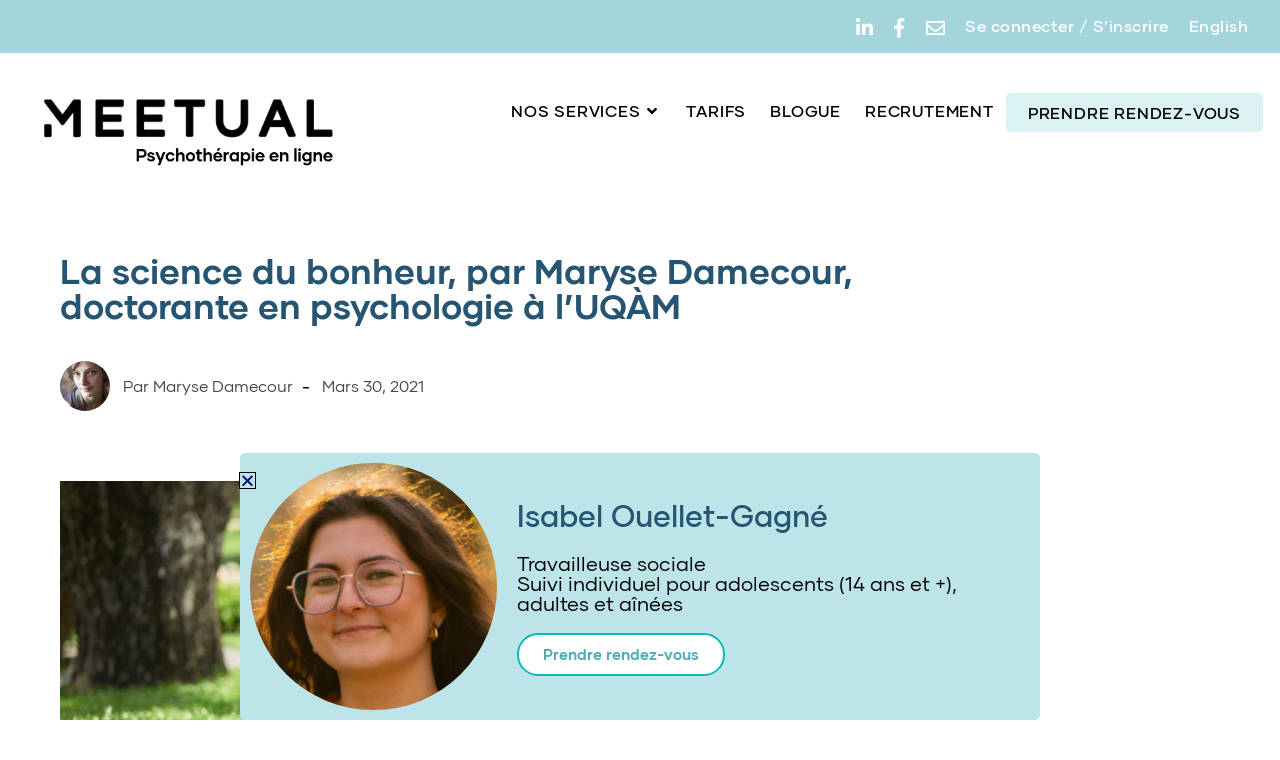

--- FILE ---
content_type: text/html; charset=UTF-8
request_url: https://meetual.com/conseils-de-psys/la-science-du-bonheur-par-maryse-damecour-doctorante-en-psychologie-a-luqam/
body_size: 32708
content:
<!DOCTYPE html>
<html class="html" lang="fr-FR">
<head>
	<meta charset="UTF-8">
	<link rel="profile" href="https://gmpg.org/xfn/11">

	<meta name='robots' content='index, follow, max-image-preview:large, max-snippet:-1, max-video-preview:-1' />
	<style>img:is([sizes="auto" i], [sizes^="auto," i]) { contain-intrinsic-size: 3000px 1500px }</style>
	<link rel="alternate" hreflang="fr" href="https://meetual.com/conseils-de-psys/la-science-du-bonheur-par-maryse-damecour-doctorante-en-psychologie-a-luqam/" />
<link rel="alternate" hreflang="x-default" href="https://meetual.com/conseils-de-psys/la-science-du-bonheur-par-maryse-damecour-doctorante-en-psychologie-a-luqam/" />
<meta name="viewport" content="width=device-width, initial-scale=1">
	<!-- This site is optimized with the Yoast SEO plugin v26.3 - https://yoast.com/wordpress/plugins/seo/ -->
	<title>La science du bonheur, par Maryse Damecour, doctorante en psychologie à l’UQÀM - Meetual</title>
<link crossorigin data-rocket-preconnect href="https://connect.facebook.net" rel="preconnect">
<link crossorigin data-rocket-preconnect href="https://www.googletagmanager.com" rel="preconnect">
<link crossorigin data-rocket-preconnect href="https://fonts.googleapis.com" rel="preconnect"><link rel="preload" data-rocket-preload as="image" href="https://meetual.com/wp-content/uploads/2021/03/happiness-CRTAT6L.jpg" imagesrcset="https://meetual.com/wp-content/uploads/2021/03/happiness-CRTAT6L.jpg 1024w, https://meetual.com/wp-content/uploads/2021/03/happiness-CRTAT6L-300x200.jpg 300w, https://meetual.com/wp-content/uploads/2021/03/happiness-CRTAT6L-768x512.jpg 768w" imagesizes="(max-width: 1024px) 100vw, 1024px" fetchpriority="high">
	<link rel="canonical" href="https://meetual.com/conseils-de-psys/la-science-du-bonheur-par-maryse-damecour-doctorante-en-psychologie-a-luqam/" />
	<meta property="og:locale" content="fr_FR" />
	<meta property="og:type" content="article" />
	<meta property="og:title" content="La science du bonheur, par Maryse Damecour, doctorante en psychologie à l’UQÀM - Meetual" />
	<meta property="og:description" content="Grâce à ses articles pour le blogue de Meetual, Maryse Damecour nous donne accès à de précieuses informations puisées dans ses recherches et ses nombreuses lectures scientifiques effectuées pour son doctorat en psychologie clinique. Une science est définie comme un ensemble cohérent de connaissances relatives à certaines catégories de faits, d’objets ou de phénomènes obéissant [&hellip;]" />
	<meta property="og:url" content="https://meetual.com/conseils-de-psys/la-science-du-bonheur-par-maryse-damecour-doctorante-en-psychologie-a-luqam/" />
	<meta property="og:site_name" content="Meetual" />
	<meta property="article:published_time" content="2021-03-30T08:48:46+00:00" />
	<meta property="article:modified_time" content="2021-07-02T13:22:47+00:00" />
	<meta property="og:image" content="https://meetual.com/wp-content/uploads/2021/03/happiness-CRTAT6L.jpg" />
	<meta property="og:image:width" content="1024" />
	<meta property="og:image:height" content="683" />
	<meta property="og:image:type" content="image/jpeg" />
	<meta name="author" content="Maryse Damecour" />
	<meta name="twitter:card" content="summary_large_image" />
	<meta name="twitter:label1" content="Écrit par" />
	<meta name="twitter:data1" content="Maryse Damecour" />
	<meta name="twitter:label2" content="Durée de lecture estimée" />
	<meta name="twitter:data2" content="6 minutes" />
	<script type="application/ld+json" class="yoast-schema-graph">{"@context":"https://schema.org","@graph":[{"@type":"Article","@id":"https://meetual.com/conseils-de-psys/la-science-du-bonheur-par-maryse-damecour-doctorante-en-psychologie-a-luqam/#article","isPartOf":{"@id":"https://meetual.com/conseils-de-psys/la-science-du-bonheur-par-maryse-damecour-doctorante-en-psychologie-a-luqam/"},"author":{"name":"Maryse Damecour","@id":"https://meetual.com/#/schema/person/b7e0785e13aee5d37c35308349067ce2"},"headline":"La science du bonheur, par Maryse Damecour, doctorante en psychologie à l’UQÀM","datePublished":"2021-03-30T08:48:46+00:00","dateModified":"2021-07-02T13:22:47+00:00","mainEntityOfPage":{"@id":"https://meetual.com/conseils-de-psys/la-science-du-bonheur-par-maryse-damecour-doctorante-en-psychologie-a-luqam/"},"wordCount":1233,"publisher":{"@id":"https://meetual.com/#organization"},"image":{"@id":"https://meetual.com/conseils-de-psys/la-science-du-bonheur-par-maryse-damecour-doctorante-en-psychologie-a-luqam/#primaryimage"},"thumbnailUrl":"https://meetual.com/wp-content/uploads/2021/03/happiness-CRTAT6L.jpg","articleSection":["Conseils de psys"],"inLanguage":"fr-FR"},{"@type":"WebPage","@id":"https://meetual.com/conseils-de-psys/la-science-du-bonheur-par-maryse-damecour-doctorante-en-psychologie-a-luqam/","url":"https://meetual.com/conseils-de-psys/la-science-du-bonheur-par-maryse-damecour-doctorante-en-psychologie-a-luqam/","name":"La science du bonheur, par Maryse Damecour, doctorante en psychologie à l’UQÀM - Meetual","isPartOf":{"@id":"https://meetual.com/#website"},"primaryImageOfPage":{"@id":"https://meetual.com/conseils-de-psys/la-science-du-bonheur-par-maryse-damecour-doctorante-en-psychologie-a-luqam/#primaryimage"},"image":{"@id":"https://meetual.com/conseils-de-psys/la-science-du-bonheur-par-maryse-damecour-doctorante-en-psychologie-a-luqam/#primaryimage"},"thumbnailUrl":"https://meetual.com/wp-content/uploads/2021/03/happiness-CRTAT6L.jpg","datePublished":"2021-03-30T08:48:46+00:00","dateModified":"2021-07-02T13:22:47+00:00","breadcrumb":{"@id":"https://meetual.com/conseils-de-psys/la-science-du-bonheur-par-maryse-damecour-doctorante-en-psychologie-a-luqam/#breadcrumb"},"inLanguage":"fr-FR","potentialAction":[{"@type":"ReadAction","target":["https://meetual.com/conseils-de-psys/la-science-du-bonheur-par-maryse-damecour-doctorante-en-psychologie-a-luqam/"]}]},{"@type":"ImageObject","inLanguage":"fr-FR","@id":"https://meetual.com/conseils-de-psys/la-science-du-bonheur-par-maryse-damecour-doctorante-en-psychologie-a-luqam/#primaryimage","url":"https://meetual.com/wp-content/uploads/2021/03/happiness-CRTAT6L.jpg","contentUrl":"https://meetual.com/wp-content/uploads/2021/03/happiness-CRTAT6L.jpg","width":1024,"height":683,"caption":"La science du bonheur, par Maryse Damecour, doctorante en psychologie à l’UQÀM"},{"@type":"BreadcrumbList","@id":"https://meetual.com/conseils-de-psys/la-science-du-bonheur-par-maryse-damecour-doctorante-en-psychologie-a-luqam/#breadcrumb","itemListElement":[{"@type":"ListItem","position":1,"name":"Accueil","item":"https://meetual.com/"},{"@type":"ListItem","position":2,"name":"La science du bonheur, par Maryse Damecour, doctorante en psychologie à l’UQÀM"}]},{"@type":"WebSite","@id":"https://meetual.com/#website","url":"https://meetual.com/","name":"Meetual","description":"Psychothérapie en ligne","publisher":{"@id":"https://meetual.com/#organization"},"potentialAction":[{"@type":"SearchAction","target":{"@type":"EntryPoint","urlTemplate":"https://meetual.com/?s={search_term_string}"},"query-input":{"@type":"PropertyValueSpecification","valueRequired":true,"valueName":"search_term_string"}}],"inLanguage":"fr-FR"},{"@type":"Organization","@id":"https://meetual.com/#organization","name":"Meetual","url":"https://meetual.com/","logo":{"@type":"ImageObject","inLanguage":"fr-FR","@id":"https://meetual.com/#/schema/logo/image/","url":"https://meetual.com/wp-content/uploads/2019/09/logo_fr_meetual.png","contentUrl":"https://meetual.com/wp-content/uploads/2019/09/logo_fr_meetual.png","width":476,"height":114,"caption":"Meetual"},"image":{"@id":"https://meetual.com/#/schema/logo/image/"}},{"@type":"Person","@id":"https://meetual.com/#/schema/person/b7e0785e13aee5d37c35308349067ce2","name":"Maryse Damecour","image":{"@type":"ImageObject","inLanguage":"fr-FR","@id":"https://meetual.com/#/schema/person/image/","url":"https://meetual.com/wp-content/uploads/2021/05/Photo-Maryse-Damecour-scaled-96x96.jpg","contentUrl":"https://meetual.com/wp-content/uploads/2021/05/Photo-Maryse-Damecour-scaled-96x96.jpg","caption":"Maryse Damecour"},"description":"Je m’appelle Maryse Damecour, étudiante au doctorat en psychologie à l’Université du Québec à Montréal. Cela signifie que je passe 25 heures par semaine à lire et à comprendre le fonctionnement de l’humain. J’ai eu envie que ce temps investi soit bénéfique à un plus grand nombre de personnes.","url":"https://meetual.com/author/maryse-damecour/"}]}</script>
	<!-- / Yoast SEO plugin. -->


<link rel='dns-prefetch' href='//fonts.googleapis.com' />
<link rel="alternate" type="application/rss+xml" title="Meetual &raquo; Flux" href="https://meetual.com/feed/" />
<link rel="alternate" type="application/rss+xml" title="Meetual &raquo; Flux des commentaires" href="https://meetual.com/comments/feed/" />
<style id='wp-emoji-styles-inline-css'>

	img.wp-smiley, img.emoji {
		display: inline !important;
		border: none !important;
		box-shadow: none !important;
		height: 1em !important;
		width: 1em !important;
		margin: 0 0.07em !important;
		vertical-align: -0.1em !important;
		background: none !important;
		padding: 0 !important;
	}
</style>
<link rel='stylesheet' id='wp-block-library-css' href='https://meetual.com/wp-includes/css/dist/block-library/style.min.css?ver=6.8.3' media='all' />
<style id='wp-block-library-theme-inline-css'>
.wp-block-audio :where(figcaption){color:#555;font-size:13px;text-align:center}.is-dark-theme .wp-block-audio :where(figcaption){color:#ffffffa6}.wp-block-audio{margin:0 0 1em}.wp-block-code{border:1px solid #ccc;border-radius:4px;font-family:Menlo,Consolas,monaco,monospace;padding:.8em 1em}.wp-block-embed :where(figcaption){color:#555;font-size:13px;text-align:center}.is-dark-theme .wp-block-embed :where(figcaption){color:#ffffffa6}.wp-block-embed{margin:0 0 1em}.blocks-gallery-caption{color:#555;font-size:13px;text-align:center}.is-dark-theme .blocks-gallery-caption{color:#ffffffa6}:root :where(.wp-block-image figcaption){color:#555;font-size:13px;text-align:center}.is-dark-theme :root :where(.wp-block-image figcaption){color:#ffffffa6}.wp-block-image{margin:0 0 1em}.wp-block-pullquote{border-bottom:4px solid;border-top:4px solid;color:currentColor;margin-bottom:1.75em}.wp-block-pullquote cite,.wp-block-pullquote footer,.wp-block-pullquote__citation{color:currentColor;font-size:.8125em;font-style:normal;text-transform:uppercase}.wp-block-quote{border-left:.25em solid;margin:0 0 1.75em;padding-left:1em}.wp-block-quote cite,.wp-block-quote footer{color:currentColor;font-size:.8125em;font-style:normal;position:relative}.wp-block-quote:where(.has-text-align-right){border-left:none;border-right:.25em solid;padding-left:0;padding-right:1em}.wp-block-quote:where(.has-text-align-center){border:none;padding-left:0}.wp-block-quote.is-large,.wp-block-quote.is-style-large,.wp-block-quote:where(.is-style-plain){border:none}.wp-block-search .wp-block-search__label{font-weight:700}.wp-block-search__button{border:1px solid #ccc;padding:.375em .625em}:where(.wp-block-group.has-background){padding:1.25em 2.375em}.wp-block-separator.has-css-opacity{opacity:.4}.wp-block-separator{border:none;border-bottom:2px solid;margin-left:auto;margin-right:auto}.wp-block-separator.has-alpha-channel-opacity{opacity:1}.wp-block-separator:not(.is-style-wide):not(.is-style-dots){width:100px}.wp-block-separator.has-background:not(.is-style-dots){border-bottom:none;height:1px}.wp-block-separator.has-background:not(.is-style-wide):not(.is-style-dots){height:2px}.wp-block-table{margin:0 0 1em}.wp-block-table td,.wp-block-table th{word-break:normal}.wp-block-table :where(figcaption){color:#555;font-size:13px;text-align:center}.is-dark-theme .wp-block-table :where(figcaption){color:#ffffffa6}.wp-block-video :where(figcaption){color:#555;font-size:13px;text-align:center}.is-dark-theme .wp-block-video :where(figcaption){color:#ffffffa6}.wp-block-video{margin:0 0 1em}:root :where(.wp-block-template-part.has-background){margin-bottom:0;margin-top:0;padding:1.25em 2.375em}
</style>
<style id='classic-theme-styles-inline-css'>
/*! This file is auto-generated */
.wp-block-button__link{color:#fff;background-color:#32373c;border-radius:9999px;box-shadow:none;text-decoration:none;padding:calc(.667em + 2px) calc(1.333em + 2px);font-size:1.125em}.wp-block-file__button{background:#32373c;color:#fff;text-decoration:none}
</style>
<style id='global-styles-inline-css'>
:root{--wp--preset--aspect-ratio--square: 1;--wp--preset--aspect-ratio--4-3: 4/3;--wp--preset--aspect-ratio--3-4: 3/4;--wp--preset--aspect-ratio--3-2: 3/2;--wp--preset--aspect-ratio--2-3: 2/3;--wp--preset--aspect-ratio--16-9: 16/9;--wp--preset--aspect-ratio--9-16: 9/16;--wp--preset--color--black: #000000;--wp--preset--color--cyan-bluish-gray: #abb8c3;--wp--preset--color--white: #ffffff;--wp--preset--color--pale-pink: #f78da7;--wp--preset--color--vivid-red: #cf2e2e;--wp--preset--color--luminous-vivid-orange: #ff6900;--wp--preset--color--luminous-vivid-amber: #fcb900;--wp--preset--color--light-green-cyan: #7bdcb5;--wp--preset--color--vivid-green-cyan: #00d084;--wp--preset--color--pale-cyan-blue: #8ed1fc;--wp--preset--color--vivid-cyan-blue: #0693e3;--wp--preset--color--vivid-purple: #9b51e0;--wp--preset--gradient--vivid-cyan-blue-to-vivid-purple: linear-gradient(135deg,rgba(6,147,227,1) 0%,rgb(155,81,224) 100%);--wp--preset--gradient--light-green-cyan-to-vivid-green-cyan: linear-gradient(135deg,rgb(122,220,180) 0%,rgb(0,208,130) 100%);--wp--preset--gradient--luminous-vivid-amber-to-luminous-vivid-orange: linear-gradient(135deg,rgba(252,185,0,1) 0%,rgba(255,105,0,1) 100%);--wp--preset--gradient--luminous-vivid-orange-to-vivid-red: linear-gradient(135deg,rgba(255,105,0,1) 0%,rgb(207,46,46) 100%);--wp--preset--gradient--very-light-gray-to-cyan-bluish-gray: linear-gradient(135deg,rgb(238,238,238) 0%,rgb(169,184,195) 100%);--wp--preset--gradient--cool-to-warm-spectrum: linear-gradient(135deg,rgb(74,234,220) 0%,rgb(151,120,209) 20%,rgb(207,42,186) 40%,rgb(238,44,130) 60%,rgb(251,105,98) 80%,rgb(254,248,76) 100%);--wp--preset--gradient--blush-light-purple: linear-gradient(135deg,rgb(255,206,236) 0%,rgb(152,150,240) 100%);--wp--preset--gradient--blush-bordeaux: linear-gradient(135deg,rgb(254,205,165) 0%,rgb(254,45,45) 50%,rgb(107,0,62) 100%);--wp--preset--gradient--luminous-dusk: linear-gradient(135deg,rgb(255,203,112) 0%,rgb(199,81,192) 50%,rgb(65,88,208) 100%);--wp--preset--gradient--pale-ocean: linear-gradient(135deg,rgb(255,245,203) 0%,rgb(182,227,212) 50%,rgb(51,167,181) 100%);--wp--preset--gradient--electric-grass: linear-gradient(135deg,rgb(202,248,128) 0%,rgb(113,206,126) 100%);--wp--preset--gradient--midnight: linear-gradient(135deg,rgb(2,3,129) 0%,rgb(40,116,252) 100%);--wp--preset--font-size--small: 13px;--wp--preset--font-size--medium: 20px;--wp--preset--font-size--large: 36px;--wp--preset--font-size--x-large: 42px;--wp--preset--spacing--20: 0.44rem;--wp--preset--spacing--30: 0.67rem;--wp--preset--spacing--40: 1rem;--wp--preset--spacing--50: 1.5rem;--wp--preset--spacing--60: 2.25rem;--wp--preset--spacing--70: 3.38rem;--wp--preset--spacing--80: 5.06rem;--wp--preset--shadow--natural: 6px 6px 9px rgba(0, 0, 0, 0.2);--wp--preset--shadow--deep: 12px 12px 50px rgba(0, 0, 0, 0.4);--wp--preset--shadow--sharp: 6px 6px 0px rgba(0, 0, 0, 0.2);--wp--preset--shadow--outlined: 6px 6px 0px -3px rgba(255, 255, 255, 1), 6px 6px rgba(0, 0, 0, 1);--wp--preset--shadow--crisp: 6px 6px 0px rgba(0, 0, 0, 1);}:where(.is-layout-flex){gap: 0.5em;}:where(.is-layout-grid){gap: 0.5em;}body .is-layout-flex{display: flex;}.is-layout-flex{flex-wrap: wrap;align-items: center;}.is-layout-flex > :is(*, div){margin: 0;}body .is-layout-grid{display: grid;}.is-layout-grid > :is(*, div){margin: 0;}:where(.wp-block-columns.is-layout-flex){gap: 2em;}:where(.wp-block-columns.is-layout-grid){gap: 2em;}:where(.wp-block-post-template.is-layout-flex){gap: 1.25em;}:where(.wp-block-post-template.is-layout-grid){gap: 1.25em;}.has-black-color{color: var(--wp--preset--color--black) !important;}.has-cyan-bluish-gray-color{color: var(--wp--preset--color--cyan-bluish-gray) !important;}.has-white-color{color: var(--wp--preset--color--white) !important;}.has-pale-pink-color{color: var(--wp--preset--color--pale-pink) !important;}.has-vivid-red-color{color: var(--wp--preset--color--vivid-red) !important;}.has-luminous-vivid-orange-color{color: var(--wp--preset--color--luminous-vivid-orange) !important;}.has-luminous-vivid-amber-color{color: var(--wp--preset--color--luminous-vivid-amber) !important;}.has-light-green-cyan-color{color: var(--wp--preset--color--light-green-cyan) !important;}.has-vivid-green-cyan-color{color: var(--wp--preset--color--vivid-green-cyan) !important;}.has-pale-cyan-blue-color{color: var(--wp--preset--color--pale-cyan-blue) !important;}.has-vivid-cyan-blue-color{color: var(--wp--preset--color--vivid-cyan-blue) !important;}.has-vivid-purple-color{color: var(--wp--preset--color--vivid-purple) !important;}.has-black-background-color{background-color: var(--wp--preset--color--black) !important;}.has-cyan-bluish-gray-background-color{background-color: var(--wp--preset--color--cyan-bluish-gray) !important;}.has-white-background-color{background-color: var(--wp--preset--color--white) !important;}.has-pale-pink-background-color{background-color: var(--wp--preset--color--pale-pink) !important;}.has-vivid-red-background-color{background-color: var(--wp--preset--color--vivid-red) !important;}.has-luminous-vivid-orange-background-color{background-color: var(--wp--preset--color--luminous-vivid-orange) !important;}.has-luminous-vivid-amber-background-color{background-color: var(--wp--preset--color--luminous-vivid-amber) !important;}.has-light-green-cyan-background-color{background-color: var(--wp--preset--color--light-green-cyan) !important;}.has-vivid-green-cyan-background-color{background-color: var(--wp--preset--color--vivid-green-cyan) !important;}.has-pale-cyan-blue-background-color{background-color: var(--wp--preset--color--pale-cyan-blue) !important;}.has-vivid-cyan-blue-background-color{background-color: var(--wp--preset--color--vivid-cyan-blue) !important;}.has-vivid-purple-background-color{background-color: var(--wp--preset--color--vivid-purple) !important;}.has-black-border-color{border-color: var(--wp--preset--color--black) !important;}.has-cyan-bluish-gray-border-color{border-color: var(--wp--preset--color--cyan-bluish-gray) !important;}.has-white-border-color{border-color: var(--wp--preset--color--white) !important;}.has-pale-pink-border-color{border-color: var(--wp--preset--color--pale-pink) !important;}.has-vivid-red-border-color{border-color: var(--wp--preset--color--vivid-red) !important;}.has-luminous-vivid-orange-border-color{border-color: var(--wp--preset--color--luminous-vivid-orange) !important;}.has-luminous-vivid-amber-border-color{border-color: var(--wp--preset--color--luminous-vivid-amber) !important;}.has-light-green-cyan-border-color{border-color: var(--wp--preset--color--light-green-cyan) !important;}.has-vivid-green-cyan-border-color{border-color: var(--wp--preset--color--vivid-green-cyan) !important;}.has-pale-cyan-blue-border-color{border-color: var(--wp--preset--color--pale-cyan-blue) !important;}.has-vivid-cyan-blue-border-color{border-color: var(--wp--preset--color--vivid-cyan-blue) !important;}.has-vivid-purple-border-color{border-color: var(--wp--preset--color--vivid-purple) !important;}.has-vivid-cyan-blue-to-vivid-purple-gradient-background{background: var(--wp--preset--gradient--vivid-cyan-blue-to-vivid-purple) !important;}.has-light-green-cyan-to-vivid-green-cyan-gradient-background{background: var(--wp--preset--gradient--light-green-cyan-to-vivid-green-cyan) !important;}.has-luminous-vivid-amber-to-luminous-vivid-orange-gradient-background{background: var(--wp--preset--gradient--luminous-vivid-amber-to-luminous-vivid-orange) !important;}.has-luminous-vivid-orange-to-vivid-red-gradient-background{background: var(--wp--preset--gradient--luminous-vivid-orange-to-vivid-red) !important;}.has-very-light-gray-to-cyan-bluish-gray-gradient-background{background: var(--wp--preset--gradient--very-light-gray-to-cyan-bluish-gray) !important;}.has-cool-to-warm-spectrum-gradient-background{background: var(--wp--preset--gradient--cool-to-warm-spectrum) !important;}.has-blush-light-purple-gradient-background{background: var(--wp--preset--gradient--blush-light-purple) !important;}.has-blush-bordeaux-gradient-background{background: var(--wp--preset--gradient--blush-bordeaux) !important;}.has-luminous-dusk-gradient-background{background: var(--wp--preset--gradient--luminous-dusk) !important;}.has-pale-ocean-gradient-background{background: var(--wp--preset--gradient--pale-ocean) !important;}.has-electric-grass-gradient-background{background: var(--wp--preset--gradient--electric-grass) !important;}.has-midnight-gradient-background{background: var(--wp--preset--gradient--midnight) !important;}.has-small-font-size{font-size: var(--wp--preset--font-size--small) !important;}.has-medium-font-size{font-size: var(--wp--preset--font-size--medium) !important;}.has-large-font-size{font-size: var(--wp--preset--font-size--large) !important;}.has-x-large-font-size{font-size: var(--wp--preset--font-size--x-large) !important;}
:where(.wp-block-post-template.is-layout-flex){gap: 1.25em;}:where(.wp-block-post-template.is-layout-grid){gap: 1.25em;}
:where(.wp-block-columns.is-layout-flex){gap: 2em;}:where(.wp-block-columns.is-layout-grid){gap: 2em;}
:root :where(.wp-block-pullquote){font-size: 1.5em;line-height: 1.6;}
</style>
<link rel='stylesheet' id='dashicons-css' href='https://meetual.com/wp-includes/css/dashicons.min.css?ver=6.8.3' media='all' />
<link rel='stylesheet' id='admin-bar-css' href='https://meetual.com/wp-includes/css/admin-bar.min.css?ver=6.8.3' media='all' />
<style id='admin-bar-inline-css'>

    /* Hide CanvasJS credits for P404 charts specifically */
    #p404RedirectChart .canvasjs-chart-credit {
        display: none !important;
    }
    
    #p404RedirectChart canvas {
        border-radius: 6px;
    }

    .p404-redirect-adminbar-weekly-title {
        font-weight: bold;
        font-size: 14px;
        color: #fff;
        margin-bottom: 6px;
    }

    #wpadminbar #wp-admin-bar-p404_free_top_button .ab-icon:before {
        content: "\f103";
        color: #dc3545;
        top: 3px;
    }
    
    #wp-admin-bar-p404_free_top_button .ab-item {
        min-width: 80px !important;
        padding: 0px !important;
    }
    
    /* Ensure proper positioning and z-index for P404 dropdown */
    .p404-redirect-adminbar-dropdown-wrap { 
        min-width: 0; 
        padding: 0;
        position: static !important;
    }
    
    #wpadminbar #wp-admin-bar-p404_free_top_button_dropdown {
        position: static !important;
    }
    
    #wpadminbar #wp-admin-bar-p404_free_top_button_dropdown .ab-item {
        padding: 0 !important;
        margin: 0 !important;
    }
    
    .p404-redirect-dropdown-container {
        min-width: 340px;
        padding: 18px 18px 12px 18px;
        background: #23282d !important;
        color: #fff;
        border-radius: 12px;
        box-shadow: 0 8px 32px rgba(0,0,0,0.25);
        margin-top: 10px;
        position: relative !important;
        z-index: 999999 !important;
        display: block !important;
        border: 1px solid #444;
    }
    
    /* Ensure P404 dropdown appears on hover */
    #wpadminbar #wp-admin-bar-p404_free_top_button .p404-redirect-dropdown-container { 
        display: none !important;
    }
    
    #wpadminbar #wp-admin-bar-p404_free_top_button:hover .p404-redirect-dropdown-container { 
        display: block !important;
    }
    
    #wpadminbar #wp-admin-bar-p404_free_top_button:hover #wp-admin-bar-p404_free_top_button_dropdown .p404-redirect-dropdown-container {
        display: block !important;
    }
    
    .p404-redirect-card {
        background: #2c3338;
        border-radius: 8px;
        padding: 18px 18px 12px 18px;
        box-shadow: 0 2px 8px rgba(0,0,0,0.07);
        display: flex;
        flex-direction: column;
        align-items: flex-start;
        border: 1px solid #444;
    }
    
    .p404-redirect-btn {
        display: inline-block;
        background: #dc3545;
        color: #fff !important;
        font-weight: bold;
        padding: 5px 22px;
        border-radius: 8px;
        text-decoration: none;
        font-size: 17px;
        transition: background 0.2s, box-shadow 0.2s;
        margin-top: 8px;
        box-shadow: 0 2px 8px rgba(220,53,69,0.15);
        text-align: center;
        line-height: 1.6;
    }
    
    .p404-redirect-btn:hover {
        background: #c82333;
        color: #fff !important;
        box-shadow: 0 4px 16px rgba(220,53,69,0.25);
    }
    
    /* Prevent conflicts with other admin bar dropdowns */
    #wpadminbar .ab-top-menu > li:hover > .ab-item,
    #wpadminbar .ab-top-menu > li.hover > .ab-item {
        z-index: auto;
    }
    
    #wpadminbar #wp-admin-bar-p404_free_top_button:hover > .ab-item {
        z-index: 999998 !important;
    }
    
</style>
<link rel='stylesheet' id='wpml-legacy-horizontal-list-0-css' href='https://meetual.com/wp-content/plugins/sitepress-multilingual-cms/templates/language-switchers/legacy-list-horizontal/style.min.css?ver=1' media='all' />
<style id='wpml-legacy-horizontal-list-0-inline-css'>
.wpml-ls-statics-shortcode_actions .wpml-ls-current-language > a {color:#ffffff;}.wpml-ls-statics-shortcode_actions .wpml-ls-current-language:hover>a, .wpml-ls-statics-shortcode_actions .wpml-ls-current-language>a:focus {color:#000000;}
</style>
<link rel='stylesheet' id='wpml-menu-item-0-css' href='https://meetual.com/wp-content/plugins/sitepress-multilingual-cms/templates/language-switchers/menu-item/style.min.css?ver=1' media='all' />
<link rel='stylesheet' id='eae-css-css' href='https://meetual.com/wp-content/plugins/addon-elements-for-elementor-page-builder/assets/css/eae.min.css?ver=1.14.3' media='all' />
<link rel='stylesheet' id='eae-peel-css-css' href='https://meetual.com/wp-content/plugins/addon-elements-for-elementor-page-builder/assets/lib/peel/peel.css?ver=1.14.3' media='all' />
<link rel='stylesheet' id='font-awesome-4-shim-css' href='https://meetual.com/wp-content/plugins/elementor/assets/lib/font-awesome/css/v4-shims.min.css?ver=1.0' media='all' />
<link rel='stylesheet' id='font-awesome-5-all-css' href='https://meetual.com/wp-content/plugins/elementor/assets/lib/font-awesome/css/all.min.css?ver=1.0' media='all' />
<link rel='stylesheet' id='vegas-css-css' href='https://meetual.com/wp-content/plugins/addon-elements-for-elementor-page-builder/assets/lib/vegas/vegas.min.css?ver=2.4.0' media='all' />
<link rel='stylesheet' id='oceanwp-style-css' href='https://meetual.com/wp-content/themes/oceanwp/assets/css/style.min.css?ver=1.0' media='all' />
<link rel='stylesheet' id='child-style-css' href='https://meetual.com/wp-content/themes/oceanwp-child-theme-master/style.css?ver=6.8.3' media='all' />
<link rel='stylesheet' id='svg-style-css' href='https://meetual.com/wp-content/themes/oceanwp-child-theme-master/svg/style.css?ver=6.8.3' media='all' />
<link rel='stylesheet' id='font-awesome-css' href='https://meetual.com/wp-content/themes/oceanwp/assets/fonts/fontawesome/css/all.min.css?ver=6.7.2' media='all' />
<link rel='stylesheet' id='simple-line-icons-css' href='https://meetual.com/wp-content/themes/oceanwp/assets/css/third/simple-line-icons.min.css?ver=2.4.0' media='all' />
<link rel='stylesheet' id='oceanwp-hamburgers-css' href='https://meetual.com/wp-content/themes/oceanwp/assets/css/third/hamburgers/hamburgers.min.css?ver=1.0' media='all' />
<link rel='stylesheet' id='oceanwp-slider-css' href='https://meetual.com/wp-content/themes/oceanwp/assets/css/third/hamburgers/types/slider.css?ver=1.0' media='all' />
<link rel='stylesheet' id='oceanwp-google-font-josefin-sans-css' href='//fonts.googleapis.com/css?family=Josefin+Sans%3A100%2C200%2C300%2C400%2C500%2C600%2C700%2C800%2C900%2C100i%2C200i%2C300i%2C400i%2C500i%2C600i%2C700i%2C800i%2C900i&#038;subset=latin&#038;display=swap&#038;ver=6.8.3' media='all' />
<link rel='stylesheet' id='elementor-frontend-css' href='https://meetual.com/wp-content/plugins/elementor/assets/css/frontend.min.css?ver=3.32.5' media='all' />
<link rel='stylesheet' id='widget-image-css' href='https://meetual.com/wp-content/plugins/elementor/assets/css/widget-image.min.css?ver=3.32.5' media='all' />
<link rel='stylesheet' id='widget-heading-css' href='https://meetual.com/wp-content/plugins/elementor/assets/css/widget-heading.min.css?ver=3.32.5' media='all' />
<link rel='stylesheet' id='widget-nav-menu-css' href='https://meetual.com/wp-content/plugins/elementor-pro/assets/css/widget-nav-menu.min.css?ver=3.32.3' media='all' />
<link rel='stylesheet' id='widget-icon-list-css' href='https://meetual.com/wp-content/plugins/elementor/assets/css/widget-icon-list.min.css?ver=3.32.5' media='all' />
<link rel='stylesheet' id='widget-post-info-css' href='https://meetual.com/wp-content/plugins/elementor-pro/assets/css/widget-post-info.min.css?ver=3.32.3' media='all' />
<link rel='stylesheet' id='elementor-icons-shared-0-css' href='https://meetual.com/wp-content/plugins/elementor/assets/lib/font-awesome/css/fontawesome.min.css?ver=5.15.3' media='all' />
<link rel='stylesheet' id='elementor-icons-fa-regular-css' href='https://meetual.com/wp-content/plugins/elementor/assets/lib/font-awesome/css/regular.min.css?ver=5.15.3' media='all' />
<link rel='stylesheet' id='elementor-icons-fa-solid-css' href='https://meetual.com/wp-content/plugins/elementor/assets/lib/font-awesome/css/solid.min.css?ver=5.15.3' media='all' />
<link rel='stylesheet' id='widget-table-of-contents-css' href='https://meetual.com/wp-content/plugins/elementor-pro/assets/css/widget-table-of-contents.min.css?ver=3.32.3' media='all' />
<link rel='stylesheet' id='widget-share-buttons-css' href='https://meetual.com/wp-content/plugins/elementor-pro/assets/css/widget-share-buttons.min.css?ver=3.32.3' media='all' />
<link rel='stylesheet' id='e-apple-webkit-css' href='https://meetual.com/wp-content/plugins/elementor/assets/css/conditionals/apple-webkit.min.css?ver=3.32.5' media='all' />
<link rel='stylesheet' id='elementor-icons-fa-brands-css' href='https://meetual.com/wp-content/plugins/elementor/assets/lib/font-awesome/css/brands.min.css?ver=5.15.3' media='all' />
<link rel='stylesheet' id='widget-author-box-css' href='https://meetual.com/wp-content/plugins/elementor-pro/assets/css/widget-author-box.min.css?ver=3.32.3' media='all' />
<link rel='stylesheet' id='widget-call-to-action-css' href='https://meetual.com/wp-content/plugins/elementor-pro/assets/css/widget-call-to-action.min.css?ver=3.32.3' media='all' />
<link rel='stylesheet' id='e-transitions-css' href='https://meetual.com/wp-content/plugins/elementor-pro/assets/css/conditionals/transitions.min.css?ver=3.32.3' media='all' />
<link rel='stylesheet' id='e-sticky-css' href='https://meetual.com/wp-content/plugins/elementor-pro/assets/css/modules/sticky.min.css?ver=3.32.3' media='all' />
<link rel='stylesheet' id='e-popup-css' href='https://meetual.com/wp-content/plugins/elementor-pro/assets/css/conditionals/popup.min.css?ver=3.32.3' media='all' />
<link rel='stylesheet' id='elementor-icons-css' href='https://meetual.com/wp-content/plugins/elementor/assets/lib/eicons/css/elementor-icons.min.css?ver=5.44.0' media='all' />
<link rel='stylesheet' id='elementor-post-3539-css' href='https://meetual.com/wp-content/uploads/elementor/css/post-3539.css?ver=1762282764' media='all' />
<link rel='stylesheet' id='uael-frontend-css' href='https://meetual.com/wp-content/plugins/ultimate-elementor/assets/min-css/uael-frontend.min.css?ver=1.40.5' media='all' />
<link rel='stylesheet' id='uael-teammember-social-icons-css' href='https://meetual.com/wp-content/plugins/elementor/assets/css/widget-social-icons.min.css?ver=3.24.0' media='all' />
<link rel='stylesheet' id='uael-social-share-icons-brands-css' href='https://meetual.com/wp-content/plugins/elementor/assets/lib/font-awesome/css/brands.css?ver=5.15.3' media='all' />
<link rel='stylesheet' id='uael-social-share-icons-fontawesome-css' href='https://meetual.com/wp-content/plugins/elementor/assets/lib/font-awesome/css/fontawesome.css?ver=5.15.3' media='all' />
<link rel='stylesheet' id='uael-nav-menu-icons-css' href='https://meetual.com/wp-content/plugins/elementor/assets/lib/font-awesome/css/solid.css?ver=5.15.3' media='all' />
<link rel='stylesheet' id='elementor-post-763-css' href='https://meetual.com/wp-content/uploads/elementor/css/post-763.css?ver=1762282765' media='all' />
<link rel='stylesheet' id='elementor-post-4688-css' href='https://meetual.com/wp-content/uploads/elementor/css/post-4688.css?ver=1762282864' media='all' />
<link rel='stylesheet' id='elementor-post-9488-css' href='https://meetual.com/wp-content/uploads/elementor/css/post-9488.css?ver=1762282765' media='all' />
<link rel='stylesheet' id='oe-widgets-style-css' href='https://meetual.com/wp-content/plugins/ocean-extra/assets/css/widgets.css?ver=6.8.3' media='all' />
<link rel='stylesheet' id='osh-styles-css' href='https://meetual.com/wp-content/plugins/ocean-sticky-header/assets/css/style.min.css?ver=6.8.3' media='all' />
<link rel='stylesheet' id='elementor-gf-local-roboto-css' href='https://meetual.com/wp-content/uploads/elementor/google-fonts/css/roboto.css?ver=1742238087' media='all' />
<link rel='stylesheet' id='elementor-gf-local-robotoslab-css' href='https://meetual.com/wp-content/uploads/elementor/google-fonts/css/robotoslab.css?ver=1742238089' media='all' />
<script src="https://meetual.com/wp-includes/js/jquery/jquery.min.js?ver=3.7.1" id="jquery-core-js"></script>
<script src="https://meetual.com/wp-includes/js/jquery/jquery-migrate.min.js?ver=3.4.1" id="jquery-migrate-js"></script>
<script src="https://meetual.com/wp-content/plugins/addon-elements-for-elementor-page-builder/assets/js/iconHelper.js?ver=1.0" id="eae-iconHelper-js"></script>
<link rel="https://api.w.org/" href="https://meetual.com/wp-json/" /><link rel="alternate" title="JSON" type="application/json" href="https://meetual.com/wp-json/wp/v2/posts/4089" /><link rel="EditURI" type="application/rsd+xml" title="RSD" href="https://meetual.com/xmlrpc.php?rsd" />
<meta name="generator" content="WordPress 6.8.3" />
<link rel='shortlink' href='https://meetual.com/?p=4089' />
<link rel="alternate" title="oEmbed (JSON)" type="application/json+oembed" href="https://meetual.com/wp-json/oembed/1.0/embed?url=https%3A%2F%2Fmeetual.com%2Fconseils-de-psys%2Fla-science-du-bonheur-par-maryse-damecour-doctorante-en-psychologie-a-luqam%2F" />
<link rel="alternate" title="oEmbed (XML)" type="text/xml+oembed" href="https://meetual.com/wp-json/oembed/1.0/embed?url=https%3A%2F%2Fmeetual.com%2Fconseils-de-psys%2Fla-science-du-bonheur-par-maryse-damecour-doctorante-en-psychologie-a-luqam%2F&#038;format=xml" />
<meta name="generator" content="WPML ver:4.7.6 stt:1,4;" />
<meta name="generator" content="Elementor 3.32.5; features: additional_custom_breakpoints; settings: css_print_method-external, google_font-enabled, font_display-auto">
<!-- Google Tag Manager -->
<script>(function(w,d,s,l,i){w[l]=w[l]||[];w[l].push({'gtm.start':
new Date().getTime(),event:'gtm.js'});var f=d.getElementsByTagName(s)[0],
j=d.createElement(s),dl=l!='dataLayer'?'&l='+l:'';j.async=true;j.src=
'https://www.googletagmanager.com/gtm.js?id='+i+dl;f.parentNode.insertBefore(j,f);
})(window,document,'script','dataLayer','GTM-N79R2JJ');</script>
<!-- End Google Tag Manager -->
<!-- Meta Pixel Code -->
<script>
!function(f,b,e,v,n,t,s)
{if(f.fbq)return;n=f.fbq=function(){n.callMethod?
n.callMethod.apply(n,arguments):n.queue.push(arguments)};
if(!f._fbq)f._fbq=n;n.push=n;n.loaded=!0;n.version='2.0';
n.queue=[];t=b.createElement(e);t.async=!0;
t.src=v;s=b.getElementsByTagName(e)[0];
s.parentNode.insertBefore(t,s)}(window, document,'script',
'https://connect.facebook.net/en_US/fbevents.js');
fbq('init', '7124798734226084');
fbq('track', 'PageView');
</script>
<noscript><img height="1" width="1" style="display:none"
src="https://www.facebook.com/tr?id=7124798734226084&ev=PageView&noscript=1"
/></noscript>
<!-- End Meta Pixel Code -->
<!-- Google Tag Manager --> <script>(function(w,d,s,l,i){w[l]=w[l]||[];w[l].push({'gtm.start': new Date().getTime(),event:'gtm.js'});var f=d.getElementsByTagName(s)[0], j=d.createElement(s),dl=l!='dataLayer'?'&l='+l:'';j.async=true;j.src= 'https://www.googletagmanager.com/gtm.js?id='+i+dl;f.parentNode.insertBefore(j,f); })(window,document,'script','dataLayer','GTM-W8686KWJ');</script> <!-- End Google Tag Manager -->

<meta name="google-site-verification" content="M1ObAHcZcVky5bkM6FgXh3NiPRGPwoHudHWToec6LuY" />
			<style>
				.e-con.e-parent:nth-of-type(n+4):not(.e-lazyloaded):not(.e-no-lazyload),
				.e-con.e-parent:nth-of-type(n+4):not(.e-lazyloaded):not(.e-no-lazyload) * {
					background-image: none !important;
				}
				@media screen and (max-height: 1024px) {
					.e-con.e-parent:nth-of-type(n+3):not(.e-lazyloaded):not(.e-no-lazyload),
					.e-con.e-parent:nth-of-type(n+3):not(.e-lazyloaded):not(.e-no-lazyload) * {
						background-image: none !important;
					}
				}
				@media screen and (max-height: 640px) {
					.e-con.e-parent:nth-of-type(n+2):not(.e-lazyloaded):not(.e-no-lazyload),
					.e-con.e-parent:nth-of-type(n+2):not(.e-lazyloaded):not(.e-no-lazyload) * {
						background-image: none !important;
					}
				}
			</style>
			<link rel="icon" href="https://meetual.com/wp-content/uploads/2018/10/cropped-Meetual-Wordpress-Favicon-32x32.png" sizes="32x32" />
<link rel="icon" href="https://meetual.com/wp-content/uploads/2018/10/cropped-Meetual-Wordpress-Favicon-192x192.png" sizes="192x192" />
<link rel="apple-touch-icon" href="https://meetual.com/wp-content/uploads/2018/10/cropped-Meetual-Wordpress-Favicon-180x180.png" />
<meta name="msapplication-TileImage" content="https://meetual.com/wp-content/uploads/2018/10/cropped-Meetual-Wordpress-Favicon-270x270.png" />
		<style id="wp-custom-css">
			@media (min-width:768px){#site-header #site-logo #site-logo-inner a img{min-height:75px}}h1{margin-bottom:.5em !important}.home h1{margin-bottom:0 !important}h2{line-height:1.1em !important;margin-bottom:.5em !important}.chiffre h2{margin-bottom:0 !important}h3{line-height:1.2em !important}.gform_button_select_files{white-space:pre-line}.strong-view.wpmtst-default .wpmtst-testimonial-image img{background:none repeat scroll 0 0 #FFFFFF;border:1px solid #EFEFEF;padding:6px;margin:0 auto;border-radius:100px}.strong-view.wpmtst-default .wpmtst-testimonial-field{text-align:left;font-weight:bold;padding-top:10px}.btn-technologie,.btn-rdv,.btn-doctorante{background-color:#daf2f2;border-radius:5px;padding:2px 10px}.btn-technologie,.btn-doctorante,.btn-rdv:hover{background-color:#bde4e8;text-decoration:none}.btn-technologie,.btn-doctorante,.btn-rdv span{color:black !important}.btn-technologie,.btn-doctorante,.btn-rdv span :hover{color:white !important}		</style>
		<!-- OceanWP CSS -->
<style type="text/css">
/* Colors */a:hover,a.light:hover,.theme-heading .text::before,.theme-heading .text::after,#top-bar-content >a:hover,#top-bar-social li.oceanwp-email a:hover,#site-navigation-wrap .dropdown-menu >li >a:hover,#site-header.medium-header #medium-searchform button:hover,.oceanwp-mobile-menu-icon a:hover,.blog-entry.post .blog-entry-header .entry-title a:hover,.blog-entry.post .blog-entry-readmore a:hover,.blog-entry.thumbnail-entry .blog-entry-category a,ul.meta li a:hover,.dropcap,.single nav.post-navigation .nav-links .title,body .related-post-title a:hover,body #wp-calendar caption,body .contact-info-widget.default i,body .contact-info-widget.big-icons i,body .custom-links-widget .oceanwp-custom-links li a:hover,body .custom-links-widget .oceanwp-custom-links li a:hover:before,body .posts-thumbnails-widget li a:hover,body .social-widget li.oceanwp-email a:hover,.comment-author .comment-meta .comment-reply-link,#respond #cancel-comment-reply-link:hover,#footer-widgets .footer-box a:hover,#footer-bottom a:hover,#footer-bottom #footer-bottom-menu a:hover,.sidr a:hover,.sidr-class-dropdown-toggle:hover,.sidr-class-menu-item-has-children.active >a,.sidr-class-menu-item-has-children.active >a >.sidr-class-dropdown-toggle,input[type=checkbox]:checked:before{color:#10b7b7}.single nav.post-navigation .nav-links .title .owp-icon use,.blog-entry.post .blog-entry-readmore a:hover .owp-icon use,body .contact-info-widget.default .owp-icon use,body .contact-info-widget.big-icons .owp-icon use{stroke:#10b7b7}input[type="button"],input[type="reset"],input[type="submit"],button[type="submit"],.button,#site-navigation-wrap .dropdown-menu >li.btn >a >span,.thumbnail:hover i,.thumbnail:hover .link-post-svg-icon,.post-quote-content,.omw-modal .omw-close-modal,body .contact-info-widget.big-icons li:hover i,body .contact-info-widget.big-icons li:hover .owp-icon,body div.wpforms-container-full .wpforms-form input[type=submit],body div.wpforms-container-full .wpforms-form button[type=submit],body div.wpforms-container-full .wpforms-form .wpforms-page-button,.woocommerce-cart .wp-element-button,.woocommerce-checkout .wp-element-button,.wp-block-button__link{background-color:#10b7b7}.widget-title{border-color:#10b7b7}blockquote{border-color:#10b7b7}.wp-block-quote{border-color:#10b7b7}#searchform-dropdown{border-color:#10b7b7}.dropdown-menu .sub-menu{border-color:#10b7b7}.blog-entry.large-entry .blog-entry-readmore a:hover{border-color:#10b7b7}.oceanwp-newsletter-form-wrap input[type="email"]:focus{border-color:#10b7b7}.social-widget li.oceanwp-email a:hover{border-color:#10b7b7}#respond #cancel-comment-reply-link:hover{border-color:#10b7b7}body .contact-info-widget.big-icons li:hover i{border-color:#10b7b7}body .contact-info-widget.big-icons li:hover .owp-icon{border-color:#10b7b7}#footer-widgets .oceanwp-newsletter-form-wrap input[type="email"]:focus{border-color:#10b7b7}input[type="button"]:hover,input[type="reset"]:hover,input[type="submit"]:hover,button[type="submit"]:hover,input[type="button"]:focus,input[type="reset"]:focus,input[type="submit"]:focus,button[type="submit"]:focus,.button:hover,.button:focus,#site-navigation-wrap .dropdown-menu >li.btn >a:hover >span,.post-quote-author,.omw-modal .omw-close-modal:hover,body div.wpforms-container-full .wpforms-form input[type=submit]:hover,body div.wpforms-container-full .wpforms-form button[type=submit]:hover,body div.wpforms-container-full .wpforms-form .wpforms-page-button:hover,.woocommerce-cart .wp-element-button:hover,.woocommerce-checkout .wp-element-button:hover,.wp-block-button__link:hover{background-color:#bde4e8}table th,table td,hr,.content-area,body.content-left-sidebar #content-wrap .content-area,.content-left-sidebar .content-area,#top-bar-wrap,#site-header,#site-header.top-header #search-toggle,.dropdown-menu ul li,.centered-minimal-page-header,.blog-entry.post,.blog-entry.grid-entry .blog-entry-inner,.blog-entry.thumbnail-entry .blog-entry-bottom,.single-post .entry-title,.single .entry-share-wrap .entry-share,.single .entry-share,.single .entry-share ul li a,.single nav.post-navigation,.single nav.post-navigation .nav-links .nav-previous,#author-bio,#author-bio .author-bio-avatar,#author-bio .author-bio-social li a,#related-posts,#comments,.comment-body,#respond #cancel-comment-reply-link,#blog-entries .type-page,.page-numbers a,.page-numbers span:not(.elementor-screen-only),.page-links span,body #wp-calendar caption,body #wp-calendar th,body #wp-calendar tbody,body .contact-info-widget.default i,body .contact-info-widget.big-icons i,body .contact-info-widget.big-icons .owp-icon,body .contact-info-widget.default .owp-icon,body .posts-thumbnails-widget li,body .tagcloud a{border-color:#ffffff}a{color:#10b7b7}a .owp-icon use{stroke:#10b7b7}a:hover{color:#69aaaa}a:hover .owp-icon use{stroke:#69aaaa}body .theme-button,body input[type="submit"],body button[type="submit"],body button,body .button,body div.wpforms-container-full .wpforms-form input[type=submit],body div.wpforms-container-full .wpforms-form button[type=submit],body div.wpforms-container-full .wpforms-form .wpforms-page-button,.woocommerce-cart .wp-element-button,.woocommerce-checkout .wp-element-button,.wp-block-button__link{background-color:#bde4e8}body .theme-button:hover,body input[type="submit"]:hover,body button[type="submit"]:hover,body button:hover,body .button:hover,body div.wpforms-container-full .wpforms-form input[type=submit]:hover,body div.wpforms-container-full .wpforms-form input[type=submit]:active,body div.wpforms-container-full .wpforms-form button[type=submit]:hover,body div.wpforms-container-full .wpforms-form button[type=submit]:active,body div.wpforms-container-full .wpforms-form .wpforms-page-button:hover,body div.wpforms-container-full .wpforms-form .wpforms-page-button:active,.woocommerce-cart .wp-element-button:hover,.woocommerce-checkout .wp-element-button:hover,.wp-block-button__link:hover{background-color:#bde4e8}body .theme-button,body input[type="submit"],body button[type="submit"],body button,body .button,body div.wpforms-container-full .wpforms-form input[type=submit],body div.wpforms-container-full .wpforms-form button[type=submit],body div.wpforms-container-full .wpforms-form .wpforms-page-button,.woocommerce-cart .wp-element-button,.woocommerce-checkout .wp-element-button,.wp-block-button__link{border-color:#ffffff}body .theme-button:hover,body input[type="submit"]:hover,body button[type="submit"]:hover,body button:hover,body .button:hover,body div.wpforms-container-full .wpforms-form input[type=submit]:hover,body div.wpforms-container-full .wpforms-form input[type=submit]:active,body div.wpforms-container-full .wpforms-form button[type=submit]:hover,body div.wpforms-container-full .wpforms-form button[type=submit]:active,body div.wpforms-container-full .wpforms-form .wpforms-page-button:hover,body div.wpforms-container-full .wpforms-form .wpforms-page-button:active,.woocommerce-cart .wp-element-button:hover,.woocommerce-checkout .wp-element-button:hover,.wp-block-button__link:hover{border-color:#ffffff}form input[type="text"],form input[type="password"],form input[type="email"],form input[type="url"],form input[type="date"],form input[type="month"],form input[type="time"],form input[type="datetime"],form input[type="datetime-local"],form input[type="week"],form input[type="number"],form input[type="search"],form input[type="tel"],form input[type="color"],form select,form textarea,.select2-container .select2-choice,.woocommerce .woocommerce-checkout .select2-container--default .select2-selection--single{border-color:#f5f5f5}body div.wpforms-container-full .wpforms-form input[type=date],body div.wpforms-container-full .wpforms-form input[type=datetime],body div.wpforms-container-full .wpforms-form input[type=datetime-local],body div.wpforms-container-full .wpforms-form input[type=email],body div.wpforms-container-full .wpforms-form input[type=month],body div.wpforms-container-full .wpforms-form input[type=number],body div.wpforms-container-full .wpforms-form input[type=password],body div.wpforms-container-full .wpforms-form input[type=range],body div.wpforms-container-full .wpforms-form input[type=search],body div.wpforms-container-full .wpforms-form input[type=tel],body div.wpforms-container-full .wpforms-form input[type=text],body div.wpforms-container-full .wpforms-form input[type=time],body div.wpforms-container-full .wpforms-form input[type=url],body div.wpforms-container-full .wpforms-form input[type=week],body div.wpforms-container-full .wpforms-form select,body div.wpforms-container-full .wpforms-form textarea{border-color:#f5f5f5}form input[type="text"]:focus,form input[type="password"]:focus,form input[type="email"]:focus,form input[type="tel"]:focus,form input[type="url"]:focus,form input[type="search"]:focus,form textarea:focus,.select2-drop-active,.select2-dropdown-open.select2-drop-above .select2-choice,.select2-dropdown-open.select2-drop-above .select2-choices,.select2-drop.select2-drop-above.select2-drop-active,.select2-container-active .select2-choice,.select2-container-active .select2-choices{border-color:#eeeeee}body div.wpforms-container-full .wpforms-form input:focus,body div.wpforms-container-full .wpforms-form textarea:focus,body div.wpforms-container-full .wpforms-form select:focus{border-color:#eeeeee}form input[type="text"],form input[type="password"],form input[type="email"],form input[type="url"],form input[type="date"],form input[type="month"],form input[type="time"],form input[type="datetime"],form input[type="datetime-local"],form input[type="week"],form input[type="number"],form input[type="search"],form input[type="tel"],form input[type="color"],form select,form textarea,.woocommerce .woocommerce-checkout .select2-container--default .select2-selection--single{background-color:#f9f9f9}body div.wpforms-container-full .wpforms-form input[type=date],body div.wpforms-container-full .wpforms-form input[type=datetime],body div.wpforms-container-full .wpforms-form input[type=datetime-local],body div.wpforms-container-full .wpforms-form input[type=email],body div.wpforms-container-full .wpforms-form input[type=month],body div.wpforms-container-full .wpforms-form input[type=number],body div.wpforms-container-full .wpforms-form input[type=password],body div.wpforms-container-full .wpforms-form input[type=range],body div.wpforms-container-full .wpforms-form input[type=search],body div.wpforms-container-full .wpforms-form input[type=tel],body div.wpforms-container-full .wpforms-form input[type=text],body div.wpforms-container-full .wpforms-form input[type=time],body div.wpforms-container-full .wpforms-form input[type=url],body div.wpforms-container-full .wpforms-form input[type=week],body div.wpforms-container-full .wpforms-form select,body div.wpforms-container-full .wpforms-form textarea{background-color:#f9f9f9}body{color:#000000}h1,h2,h3,h4,h5,h6,.theme-heading,.widget-title,.oceanwp-widget-recent-posts-title,.comment-reply-title,.entry-title,.sidebar-box .widget-title{color:#000000}h3{color:#000000}/* OceanWP Style Settings CSS */.container{width:1250px}.theme-button,input[type="submit"],button[type="submit"],button,.button,body div.wpforms-container-full .wpforms-form input[type=submit],body div.wpforms-container-full .wpforms-form button[type=submit],body div.wpforms-container-full .wpforms-form .wpforms-page-button{border-style:solid}.theme-button,input[type="submit"],button[type="submit"],button,.button,body div.wpforms-container-full .wpforms-form input[type=submit],body div.wpforms-container-full .wpforms-form button[type=submit],body div.wpforms-container-full .wpforms-form .wpforms-page-button{border-width:1px}form input[type="text"],form input[type="password"],form input[type="email"],form input[type="url"],form input[type="date"],form input[type="month"],form input[type="time"],form input[type="datetime"],form input[type="datetime-local"],form input[type="week"],form input[type="number"],form input[type="search"],form input[type="tel"],form input[type="color"],form select,form textarea{padding:10px 18px 10px 18px}body div.wpforms-container-full .wpforms-form input[type=date],body div.wpforms-container-full .wpforms-form input[type=datetime],body div.wpforms-container-full .wpforms-form input[type=datetime-local],body div.wpforms-container-full .wpforms-form input[type=email],body div.wpforms-container-full .wpforms-form input[type=month],body div.wpforms-container-full .wpforms-form input[type=number],body div.wpforms-container-full .wpforms-form input[type=password],body div.wpforms-container-full .wpforms-form input[type=range],body div.wpforms-container-full .wpforms-form input[type=search],body div.wpforms-container-full .wpforms-form input[type=tel],body div.wpforms-container-full .wpforms-form input[type=text],body div.wpforms-container-full .wpforms-form input[type=time],body div.wpforms-container-full .wpforms-form input[type=url],body div.wpforms-container-full .wpforms-form input[type=week],body div.wpforms-container-full .wpforms-form select,body div.wpforms-container-full .wpforms-form textarea{padding:10px 18px 10px 18px;height:auto}form input[type="text"],form input[type="password"],form input[type="email"],form input[type="url"],form input[type="date"],form input[type="month"],form input[type="time"],form input[type="datetime"],form input[type="datetime-local"],form input[type="week"],form input[type="number"],form input[type="search"],form input[type="tel"],form input[type="color"],form select,form textarea,.woocommerce .woocommerce-checkout .select2-container--default .select2-selection--single{border-style:solid}body div.wpforms-container-full .wpforms-form input[type=date],body div.wpforms-container-full .wpforms-form input[type=datetime],body div.wpforms-container-full .wpforms-form input[type=datetime-local],body div.wpforms-container-full .wpforms-form input[type=email],body div.wpforms-container-full .wpforms-form input[type=month],body div.wpforms-container-full .wpforms-form input[type=number],body div.wpforms-container-full .wpforms-form input[type=password],body div.wpforms-container-full .wpforms-form input[type=range],body div.wpforms-container-full .wpforms-form input[type=search],body div.wpforms-container-full .wpforms-form input[type=tel],body div.wpforms-container-full .wpforms-form input[type=text],body div.wpforms-container-full .wpforms-form input[type=time],body div.wpforms-container-full .wpforms-form input[type=url],body div.wpforms-container-full .wpforms-form input[type=week],body div.wpforms-container-full .wpforms-form select,body div.wpforms-container-full .wpforms-form textarea{border-style:solid}form input[type="text"],form input[type="password"],form input[type="email"],form input[type="url"],form input[type="date"],form input[type="month"],form input[type="time"],form input[type="datetime"],form input[type="datetime-local"],form input[type="week"],form input[type="number"],form input[type="search"],form input[type="tel"],form input[type="color"],form select,form textarea{border-radius:3px}body div.wpforms-container-full .wpforms-form input[type=date],body div.wpforms-container-full .wpforms-form input[type=datetime],body div.wpforms-container-full .wpforms-form input[type=datetime-local],body div.wpforms-container-full .wpforms-form input[type=email],body div.wpforms-container-full .wpforms-form input[type=month],body div.wpforms-container-full .wpforms-form input[type=number],body div.wpforms-container-full .wpforms-form input[type=password],body div.wpforms-container-full .wpforms-form input[type=range],body div.wpforms-container-full .wpforms-form input[type=search],body div.wpforms-container-full .wpforms-form input[type=tel],body div.wpforms-container-full .wpforms-form input[type=text],body div.wpforms-container-full .wpforms-form input[type=time],body div.wpforms-container-full .wpforms-form input[type=url],body div.wpforms-container-full .wpforms-form input[type=week],body div.wpforms-container-full .wpforms-form select,body div.wpforms-container-full .wpforms-form textarea{border-radius:3px}.page-numbers a,.page-numbers span:not(.elementor-screen-only),.page-links span{font-size:16px}@media (max-width:768px){.page-numbers a,.page-numbers span:not(.elementor-screen-only),.page-links span{font-size:px}}@media (max-width:480px){.page-numbers a,.page-numbers span:not(.elementor-screen-only),.page-links span{font-size:px}}#scroll-top{width:47px;height:47px;line-height:47px}#scroll-top{background-color:rgba(158,158,158,0.35)}#scroll-top:hover{background-color:#6e8fef}#scroll-top{color:#222222}#scroll-top .owp-icon use{stroke:#222222}#scroll-top:hover{color:#fcfcfc}#scroll-top:hover .owp-icon use{stroke:#222222}.page-header,.has-transparent-header .page-header{padding:80px 0 0 0}/* Header */@media only screen and (max-width:959px){body.default-breakpoint #site-logo #site-logo-inner{height:80px}}@media only screen and (max-width:959px){body.default-breakpoint .oceanwp-mobile-menu-icon a,.mobile-menu-close{line-height:80px}}#site-logo #site-logo-inner,.oceanwp-social-menu .social-menu-inner,#site-header.full_screen-header .menu-bar-inner,.after-header-content .after-header-content-inner{height:35px}#site-navigation-wrap .dropdown-menu >li >a,#site-navigation-wrap .dropdown-menu >li >span.opl-logout-link,.oceanwp-mobile-menu-icon a,.mobile-menu-close,.after-header-content-inner >a{line-height:35px}#site-header-inner{padding:40px 0 0 0}@media (max-width:480px){#site-header-inner{padding:30px 0 0 0}}#site-header,.has-transparent-header .is-sticky #site-header,.has-vh-transparent .is-sticky #site-header.vertical-header,#searchform-header-replace{background-color:rgba(25,25,25,0)}#site-header{border-color:rgba(0,0,0,0)}#site-header.transparent-header{background-color:rgba(10,10,10,0)}@media (max-width:480px){#site-logo #site-logo-inner a img,#site-header.center-header #site-navigation-wrap .middle-site-logo a img{max-width:250px}}#site-header #site-logo #site-logo-inner a img,#site-header.center-header #site-navigation-wrap .middle-site-logo a img{max-height:75px}.effect-one #site-navigation-wrap .dropdown-menu >li >a.menu-link >span:after,.effect-three #site-navigation-wrap .dropdown-menu >li >a.menu-link >span:after,.effect-five #site-navigation-wrap .dropdown-menu >li >a.menu-link >span:before,.effect-five #site-navigation-wrap .dropdown-menu >li >a.menu-link >span:after,.effect-nine #site-navigation-wrap .dropdown-menu >li >a.menu-link >span:before,.effect-nine #site-navigation-wrap .dropdown-menu >li >a.menu-link >span:after{background-color:#10b7b7}.effect-four #site-navigation-wrap .dropdown-menu >li >a.menu-link >span:before,.effect-four #site-navigation-wrap .dropdown-menu >li >a.menu-link >span:after,.effect-seven #site-navigation-wrap .dropdown-menu >li >a.menu-link:hover >span:after,.effect-seven #site-navigation-wrap .dropdown-menu >li.sfHover >a.menu-link >span:after{color:#10b7b7}.effect-seven #site-navigation-wrap .dropdown-menu >li >a.menu-link:hover >span:after,.effect-seven #site-navigation-wrap .dropdown-menu >li.sfHover >a.menu-link >span:after{text-shadow:10px 0 #10b7b7,-10px 0 #10b7b7}.effect-two #site-navigation-wrap .dropdown-menu >li >a.menu-link >span:after,.effect-eight #site-navigation-wrap .dropdown-menu >li >a.menu-link >span:before,.effect-eight #site-navigation-wrap .dropdown-menu >li >a.menu-link >span:after{background-color:#e5408d}.effect-six #site-navigation-wrap .dropdown-menu >li >a.menu-link >span:before,.effect-six #site-navigation-wrap .dropdown-menu >li >a.menu-link >span:after{border-color:#e5408d}.effect-ten #site-navigation-wrap .dropdown-menu >li >a.menu-link:hover >span,.effect-ten #site-navigation-wrap .dropdown-menu >li.sfHover >a.menu-link >span{-webkit-box-shadow:0 0 10px 4px #e5408d;-moz-box-shadow:0 0 10px 4px #e5408d;box-shadow:0 0 10px 4px #e5408d}#site-navigation-wrap .dropdown-menu >li >a{padding:0 12px}#site-navigation-wrap .dropdown-menu >li >a,.oceanwp-mobile-menu-icon a,#searchform-header-replace-close{color:#000000}#site-navigation-wrap .dropdown-menu >li >a .owp-icon use,.oceanwp-mobile-menu-icon a .owp-icon use,#searchform-header-replace-close .owp-icon use{stroke:#000000}#site-navigation-wrap .dropdown-menu >li >a:hover,.oceanwp-mobile-menu-icon a:hover,#searchform-header-replace-close:hover{color:#10b7b7}#site-navigation-wrap .dropdown-menu >li >a:hover .owp-icon use,.oceanwp-mobile-menu-icon a:hover .owp-icon use,#searchform-header-replace-close:hover .owp-icon use{stroke:#10b7b7}#site-navigation-wrap .dropdown-menu >.current-menu-item >a,#site-navigation-wrap .dropdown-menu >.current-menu-ancestor >a,#site-navigation-wrap .dropdown-menu >.current-menu-item >a:hover,#site-navigation-wrap .dropdown-menu >.current-menu-ancestor >a:hover{color:#10b7b7}.dropdown-menu .sub-menu{min-width:250px}.dropdown-menu .sub-menu,#searchform-dropdown,.current-shop-items-dropdown{background-color:#f1f1f1}.dropdown-menu .sub-menu,#searchform-dropdown,.current-shop-items-dropdown{border-color:#bde4e8}.dropdown-menu ul li a.menu-link{color:#000000}.dropdown-menu ul li a.menu-link .owp-icon use{stroke:#000000}.dropdown-menu ul li a.menu-link:hover{color:#ffffff}.dropdown-menu ul li a.menu-link:hover .owp-icon use{stroke:#ffffff}.dropdown-menu ul li a.menu-link:hover{background-color:#bde4e8}.dropdown-menu ul >.current-menu-item >a.menu-link{color:#bde4e8}.oceanwp-social-menu.simple-social ul li a{color:#ffffff}.oceanwp-social-menu.simple-social ul li a .owp-icon use{stroke:#ffffff}@media (max-width:1080px){#top-bar-nav,#site-navigation-wrap,.oceanwp-social-menu,.after-header-content{display:none}.center-logo #site-logo{float:none;position:absolute;left:50%;padding:0;-webkit-transform:translateX(-50%);transform:translateX(-50%)}#site-header.center-header #site-logo,.oceanwp-mobile-menu-icon,#oceanwp-cart-sidebar-wrap{display:block}body.vertical-header-style #outer-wrap{margin:0 !important}#site-header.vertical-header{position:relative;width:100%;left:0 !important;right:0 !important}#site-header.vertical-header .has-template >#site-logo{display:block}#site-header.vertical-header #site-header-inner{display:-webkit-box;display:-webkit-flex;display:-ms-flexbox;display:flex;-webkit-align-items:center;align-items:center;padding:0;max-width:90%}#site-header.vertical-header #site-header-inner >*:not(.oceanwp-mobile-menu-icon){display:none}#site-header.vertical-header #site-header-inner >*{padding:0 !important}#site-header.vertical-header #site-header-inner #site-logo{display:block;margin:0;width:50%;text-align:left}body.rtl #site-header.vertical-header #site-header-inner #site-logo{text-align:right}#site-header.vertical-header #site-header-inner .oceanwp-mobile-menu-icon{width:50%;text-align:right}body.rtl #site-header.vertical-header #site-header-inner .oceanwp-mobile-menu-icon{text-align:left}#site-header.vertical-header .vertical-toggle,body.vertical-header-style.vh-closed #site-header.vertical-header .vertical-toggle{display:none}#site-logo.has-responsive-logo .custom-logo-link{display:none}#site-logo.has-responsive-logo .responsive-logo-link{display:block}.is-sticky #site-logo.has-sticky-logo .responsive-logo-link{display:none}.is-sticky #site-logo.has-responsive-logo .sticky-logo-link{display:block}#top-bar.has-no-content #top-bar-social.top-bar-left,#top-bar.has-no-content #top-bar-social.top-bar-right{position:inherit;left:auto;right:auto;float:none;height:auto;line-height:1.5em;margin-top:0;text-align:center}#top-bar.has-no-content #top-bar-social li{float:none;display:inline-block}.owp-cart-overlay,#side-panel-wrap a.side-panel-btn{display:none !important}}@media (max-width:1080px){#site-logo #site-logo-inner{height:80px}}@media (max-width:1080px){.oceanwp-mobile-menu-icon a{line-height:80px}}#site-logo.has-responsive-logo .responsive-logo-link img{max-height:70px}.mobile-menu .hamburger-inner,.mobile-menu .hamburger-inner::before,.mobile-menu .hamburger-inner::after{background-color:#000000}/* Topbar */#top-bar{padding:6px 0 6px 0}#top-bar-wrap,.oceanwp-top-bar-sticky{background-color:#a4d5da}#top-bar-wrap{border-color:rgba(241,241,241,0)}#top-bar-wrap,#top-bar-content strong{color:#ffffff}#top-bar-content a,#top-bar-social-alt a{color:#ffffff}#top-bar-content a:hover,#top-bar-social-alt a:hover{color:#0a0000}/* Blog CSS */.single-post .entry-title{color:#4daab6}.ocean-single-post-header ul.meta-item li a:hover{color:#333333}/* Sidebar */.widget-area{background-color:#ffffff}.widget-area .sidebar-box{background-color:#ffffff}.sidebar-box .widget-title{color:#222222}/* Footer Widgets */#footer-widgets{background-color:#ffffff}#footer-widgets .footer-box .widget-title{color:#222222}#footer-widgets,#footer-widgets p,#footer-widgets li a:before,#footer-widgets .contact-info-widget span.oceanwp-contact-title,#footer-widgets .recent-posts-date,#footer-widgets .recent-posts-comments,#footer-widgets .widget-recent-posts-icons li .fa{color:#777777}#footer-widgets li,#footer-widgets #wp-calendar caption,#footer-widgets #wp-calendar th,#footer-widgets #wp-calendar tbody,#footer-widgets .contact-info-widget i,#footer-widgets .oceanwp-newsletter-form-wrap input[type="email"],#footer-widgets .posts-thumbnails-widget li,#footer-widgets .social-widget li a{border-color:#eaeaea}#footer-widgets .contact-info-widget .owp-icon{border-color:#eaeaea}#footer-widgets .footer-box a,#footer-widgets a{color:#333333}/* Footer Copyright */#footer-bottom{background-color:#ffffff}#footer-bottom,#footer-bottom p{color:#adadad}#footer-bottom a,#footer-bottom #footer-bottom-menu a{color:#222222}/* Sticky Header CSS */body .is-sticky #site-header.fixed-scroll #site-header-inner{padding:40px 0 20px 0}.is-sticky #site-header,.is-sticky #searchform-header-replace{background-color:#ffffff!important}/* Typography */body{font-family:Gilmer;font-size:20px;line-height:1.5;font-weight:400}@media screen and (max-width:480px){body{font-size:17px}}h1,h2,h3,h4,h5,h6,.theme-heading,.widget-title,.oceanwp-widget-recent-posts-title,.comment-reply-title,.entry-title,.sidebar-box .widget-title{font-family:Gilmer;line-height:1.5;font-weight:700}h1{font-size:50px;line-height:1.3;font-weight:700}@media screen and (max-width:480px){h1{font-size:35px}}h2{font-size:43px;line-height:1.3;font-weight:700}@media screen and (max-width:480px){h2{font-size:30px}}h3{font-size:30px;line-height:1.3;font-weight:500}@media screen and (max-width:480px){h3{font-size:1.3em}}h4{font-size:19px;line-height:1.4;font-weight:600}h5{font-size:14px;line-height:1.4}h6{font-size:15px;line-height:1.4}.page-header .page-header-title,.page-header.background-image-page-header .page-header-title{font-size:42px;line-height:1.4}.page-header .page-subheading{font-size:15px;line-height:1.8}.site-breadcrumbs,.site-breadcrumbs a{font-size:11px;line-height:1.4;letter-spacing:.6px;text-transform:uppercase}#top-bar-content,#top-bar-social-alt{font-size:16px;line-height:2.5;letter-spacing:.5px;font-weight:500}#site-logo a.site-logo-text{font-size:24px;line-height:1.8}#site-navigation-wrap .dropdown-menu >li >a,#site-header.full_screen-header .fs-dropdown-menu >li >a,#site-header.top-header #site-navigation-wrap .dropdown-menu >li >a,#site-header.center-header #site-navigation-wrap .dropdown-menu >li >a,#site-header.medium-header #site-navigation-wrap .dropdown-menu >li >a,.oceanwp-mobile-menu-icon a{font-size:16px;letter-spacing:.8px;font-weight:500;text-transform:uppercase}.dropdown-menu ul li a.menu-link,#site-header.full_screen-header .fs-dropdown-menu ul.sub-menu li a{font-family:Gilmer;font-size:18px;line-height:1.2;letter-spacing:.6px;text-transform:none}.sidr-class-dropdown-menu li a,a.sidr-class-toggle-sidr-close,#mobile-dropdown ul li a,body #mobile-fullscreen ul li a{font-size:15px;line-height:1.8}.blog-entry.post .blog-entry-header .entry-title a{font-family:Gilmer;font-size:24px;line-height:1.4;font-weight:500}.ocean-single-post-header .single-post-title{font-size:34px;line-height:1.4;letter-spacing:.6px}.ocean-single-post-header ul.meta-item li,.ocean-single-post-header ul.meta-item li a{font-size:13px;line-height:1.4;letter-spacing:.6px}.ocean-single-post-header .post-author-name,.ocean-single-post-header .post-author-name a{font-size:14px;line-height:1.4;letter-spacing:.6px}.ocean-single-post-header .post-author-description{font-size:12px;line-height:1.4;letter-spacing:.6px}.single-post .entry-title{font-family:Gilmer;line-height:1.4;letter-spacing:.6px}.single-post ul.meta li,.single-post ul.meta li a{font-size:14px;line-height:1.4;letter-spacing:.6px}.sidebar-box .widget-title,.sidebar-box.widget_block .wp-block-heading{font-size:11px;line-height:1;letter-spacing:1px}@media screen and (max-width:480px){.sidebar-box,.footer-box{font-size:17px}}#footer-widgets .footer-box .widget-title{font-size:11px;line-height:1;letter-spacing:1px}#footer-bottom #copyright{font-family:'Josefin Sans';font-size:10px;line-height:1;letter-spacing:1px;font-weight:600;text-transform:uppercase}#footer-bottom #footer-bottom-menu{font-family:'Josefin Sans';font-size:10px;line-height:1;letter-spacing:1px;font-weight:600;text-transform:uppercase}.woocommerce-store-notice.demo_store{line-height:2;letter-spacing:1.5px}.demo_store .woocommerce-store-notice__dismiss-link{line-height:2;letter-spacing:1.5px}.woocommerce ul.products li.product li.title h2,.woocommerce ul.products li.product li.title a{font-size:14px;line-height:1.5}.woocommerce ul.products li.product li.category,.woocommerce ul.products li.product li.category a{font-size:12px;line-height:1}.woocommerce ul.products li.product .price{font-size:18px;line-height:1}.woocommerce ul.products li.product .button,.woocommerce ul.products li.product .product-inner .added_to_cart{font-size:12px;line-height:1.5;letter-spacing:1px}.woocommerce ul.products li.owp-woo-cond-notice span,.woocommerce ul.products li.owp-woo-cond-notice a{font-size:16px;line-height:1;letter-spacing:1px;font-weight:600;text-transform:capitalize}.woocommerce div.product .product_title{font-size:24px;line-height:1.4;letter-spacing:.6px}.woocommerce div.product p.price{font-size:36px;line-height:1}.woocommerce .owp-btn-normal .summary form button.button,.woocommerce .owp-btn-big .summary form button.button,.woocommerce .owp-btn-very-big .summary form button.button{font-size:12px;line-height:1.5;letter-spacing:1px;text-transform:uppercase}.woocommerce div.owp-woo-single-cond-notice span,.woocommerce div.owp-woo-single-cond-notice a{font-size:18px;line-height:2;letter-spacing:1.5px;font-weight:600;text-transform:capitalize}.ocean-preloader--active .preloader-after-content{font-size:20px;line-height:1.8;letter-spacing:.6px}
</style><meta name="generator" content="WP Rocket 3.20.0.2" data-wpr-features="wpr_preconnect_external_domains wpr_oci wpr_image_dimensions wpr_preload_links wpr_desktop" /></head>

<body class="wp-singular post-template-default single single-post postid-4089 single-format-standard wp-custom-logo wp-embed-responsive wp-theme-oceanwp wp-child-theme-oceanwp-child-theme-master oceanwp-theme sidebar-mobile has-transparent-header no-header-border content-full-width content-max-width post-in-category-conseils-de-psys has-topbar page-header-disabled has-blog-grid pagination-center elementor-default elementor-kit-3539 elementor-page-4688" itemscope="itemscope" itemtype="https://schema.org/Article">

	<!-- Google Tag Manager (noscript) -->
<noscript><iframe src="https://www.googletagmanager.com/ns.html?id=GTM-N79R2JJ"
height="0" width="0" style="display:none;visibility:hidden"></iframe></noscript>
<!-- End Google Tag Manager (noscript) -->
<!-- Google Tag Manager (noscript) --> <noscript><iframe src="https://www.googletagmanager.com/ns.html?id=GTM-W8686KWJ" height="0" width="0" style="display:none;visibility:hidden"></iframe></noscript> <!-- End Google Tag Manager (noscript) -->

	
	<div  id="outer-wrap" class="site clr">

		<a class="skip-link screen-reader-text" href="#main">Skip to content</a>

		
		<div  id="wrap" class="clr">

			

<div  id="top-bar-wrap" class="clr top-bar-sticky">

	<div id="top-bar" class="clr container has-no-content">

		
		<div id="top-bar-inner" class="clr">

			
	<div id="top-bar-content" class="clr top-bar-right">

		
<div id="top-bar-nav" class="navigation clr">

	<ul id="menu-top-bar-french" class="top-bar-menu dropdown-menu sf-menu"><li id="menu-item-1358" class="menu-item menu-item-type-custom menu-item-object-custom menu-item-1358"><a href="https://www.linkedin.com/company/meetual-technologies/" class="menu-link"><i class="icon fa fa-linkedin" aria-hidden="true"></i></a></li><li id="menu-item-1356" class="menu-item menu-item-type-custom menu-item-object-custom menu-item-1356"><a href="https://www.facebook.com/Meetualpsychotherapie/" class="menu-link"><i class="icon fa fa-facebook" aria-hidden="true"></i></a></li><li id="menu-item-1357" class="menu-item menu-item-type-custom menu-item-object-custom menu-item-1357"><a href="mailto:info@meetual.com" class="menu-link"><i class="icon fa fa-envelope-o" aria-hidden="true"></i></a></li><li id="menu-item-752" class="menu-item menu-item-type-custom menu-item-object-custom menu-item-752"><a href="https://client.meetual.com/auth/login" class="menu-link">Se connecter / S&rsquo;inscrire</a></li><li id="menu-item-wpml-ls-20-en" class="menu-item wpml-ls-slot-20 wpml-ls-item wpml-ls-item-en wpml-ls-menu-item wpml-ls-first-item wpml-ls-last-item menu-item-type-wpml_ls_menu_item menu-item-object-wpml_ls_menu_item menu-item-wpml-ls-20-en"><a title="Passer à English" href="https://meetual.com/en/" class="menu-link"><span class="wpml-ls-native" lang="en">English</span></a></li></ul>
</div>

		
			
	</div><!-- #top-bar-content -->


		</div><!-- #top-bar-inner -->

		
	</div><!-- #top-bar -->

</div><!-- #top-bar-wrap -->


				<div  id="transparent-header-wrap" class="clr">
	
<header id="site-header" class="transparent-header effect-seven clr fixed-scroll fixed-header slide-effect" data-height="35" itemscope="itemscope" itemtype="https://schema.org/WPHeader" role="banner">

	
					
			<div id="site-header-inner" class="clr container">

				
				

<div id="site-logo" class="clr" itemscope itemtype="https://schema.org/Brand" >

	
	<div id="site-logo-inner" class="clr">

		<a href="https://meetual.com/" class="custom-logo-link" rel="home"><img width="476" height="114" src="https://meetual.com/wp-content/uploads/2019/09/logo_fr_meetual.png" class="custom-logo" alt="Meetual Psychothérapie en ligne" decoding="async" srcset="https://meetual.com/wp-content/uploads/2019/09/logo_fr_meetual.png 476w, https://meetual.com/wp-content/uploads/2019/09/logo_fr_meetual-300x72.png 300w" sizes="(max-width: 476px) 100vw, 476px" /></a>
	</div><!-- #site-logo-inner -->

	
	
</div><!-- #site-logo -->

			<div id="site-navigation-wrap" class="no-top-border clr">
			
			
			
			<nav id="site-navigation" class="navigation main-navigation clr" itemscope="itemscope" itemtype="https://schema.org/SiteNavigationElement" role="navigation" >

				<ul id="menu-main-french" class="main-menu dropdown-menu sf-menu"><li id="menu-item-5520" class="menu-item menu-item-type-custom menu-item-object-custom menu-item-has-children dropdown menu-item-5520"><a href="#" class="menu-link"><span class="text-wrap">Nos services<i class="nav-arrow fa fa-angle-down" aria-hidden="true" role="img"></i></span></a>
<ul class="sub-menu">
	<li id="menu-item-5375" class="menu-item menu-item-type-post_type menu-item-object-page menu-item-5375"><a href="https://meetual.com/trouver-un-psychologue/" class="menu-link"><span class="text-wrap">Thérapie individuelle</span></a></li>	<li id="menu-item-3386" class="menu-item menu-item-type-custom menu-item-object-custom menu-item-3386"><a href="https://meetual.com/therapie-couple-therapie-conjugale/#couple" class="menu-link"><span class="text-wrap">Thérapie de couple</span></a></li>	<li id="menu-item-9651" class="menu-item menu-item-type-post_type menu-item-object-page menu-item-9651"><a href="https://meetual.com/consultez-une-sexologue/" class="menu-link"><span class="text-wrap">Consultez une sexologue</span></a></li>	<li id="menu-item-6874" class="menu-item menu-item-type-post_type menu-item-object-page menu-item-6874"><a href="https://meetual.com/consulter-une-travailleuse-sociale-et-therapeutes-conjugales-et-familiale-en-ligne/" class="menu-link"><span class="text-wrap">Consultez une travailleuse sociale et thérapeute conjugale et familiale en ligne</span></a></li>	<li id="menu-item-9380" class="menu-item menu-item-type-post_type menu-item-object-page menu-item-9380"><a href="https://meetual.com/consultez-mireille-sirois-gagne-conseillere-en-orientation-et-stagiaire-en-psychotherapie/" class="menu-link"><span class="text-wrap">Consultez Mireille Sirois-Gagné, conseillère en orientation et stagiaire en psychothérapie</span></a></li>	<li id="menu-item-7149" class="menu-item menu-item-type-post_type menu-item-object-page menu-item-7149"><a href="https://meetual.com/suivi-professionnel-pour-enfants-ados-et-parents-en-ligne/" class="menu-link"><span class="text-wrap">Suivi pour enfants, ados, parents et familles</span></a></li>	<li id="menu-item-9652" class="menu-item menu-item-type-post_type menu-item-object-page menu-item-9652"><a href="https://meetual.com/beneficiez-dun-encadrement-professionnel-grace-a-la-supervision-en-psychotherapie/" class="menu-link"><span class="text-wrap">Supervision clinique</span></a></li></ul>
</li><li id="menu-item-1410" class="menu-item menu-item-type-post_type menu-item-object-page menu-item-1410"><a href="https://meetual.com/tarifs/" class="menu-link"><span class="text-wrap">Tarifs</span></a></li><li id="menu-item-5523" class="menu-item menu-item-type-post_type menu-item-object-page menu-item-5523"><a href="https://meetual.com/blogue/" class="menu-link"><span class="text-wrap">Blogue</span></a></li><li id="menu-item-9653" class="menu-item menu-item-type-post_type menu-item-object-page menu-item-9653"><a href="https://meetual.com/technologies/" class="menu-link"><span class="text-wrap">Recrutement</span></a></li><li id="menu-item-8265" class="btn-rdv menu-item menu-item-type-custom menu-item-object-custom menu-item-8265"><a href="https://client.meetual.com/" class="menu-link"><span class="text-wrap">Prendre rendez-vous</span></a></li></ul>
			</nav><!-- #site-navigation -->

			
			
					</div><!-- #site-navigation-wrap -->
			
		
	
				
	
	<div class="oceanwp-mobile-menu-icon clr mobile-right">

		
		
		
		<a href="https://meetual.com/#mobile-menu-toggle" class="mobile-menu"  aria-label="Menu mobile">
							<div class="hamburger hamburger--slider" aria-expanded="false" role="navigation">
					<div class="hamburger-box">
						<div class="hamburger-inner"></div>
					</div>
				</div>
						</a>

		
		
		
	</div><!-- #oceanwp-mobile-menu-navbar -->

	

			</div><!-- #site-header-inner -->

			
			
			
		
		
</header><!-- #site-header -->

	</div>
	
			
			<main id="main" class="site-main clr"  role="main">

				
	
	<div id="content-wrap" class="container clr">

		
		<div id="primary" class="content-area clr">

			
			<div id="content" class="site-content clr">

				
						<div data-elementor-type="single-post" data-elementor-id="4688" class="elementor elementor-4688 elementor-location-single post-4089 post type-post status-publish format-standard has-post-thumbnail hentry category-conseils-de-psys entry has-media" data-elementor-post-type="elementor_library">
					<section class="has_eae_slider elementor-section elementor-top-section elementor-element elementor-element-64aba78e elementor-section-boxed elementor-section-height-default elementor-section-height-default" data-eae-slider="59838" data-id="64aba78e" data-element_type="section">
						<div  class="elementor-container elementor-column-gap-default">
					<div class="has_eae_slider elementor-column elementor-col-66 elementor-top-column elementor-element elementor-element-50822e21" data-eae-slider="39242" data-id="50822e21" data-element_type="column">
			<div class="elementor-widget-wrap elementor-element-populated">
						<div class="elementor-element elementor-element-6d106f68 elementor-widget elementor-widget-theme-post-title elementor-page-title elementor-widget-heading" data-id="6d106f68" data-element_type="widget" data-widget_type="theme-post-title.default">
				<div class="elementor-widget-container">
					<h1 class="elementor-heading-title elementor-size-default">La science du bonheur, par Maryse Damecour, doctorante en psychologie à l’UQÀM</h1>				</div>
				</div>
				<div class="elementor-element elementor-element-6bbab354 elementor-align-left elementor-widget elementor-widget-post-info" data-id="6bbab354" data-element_type="widget" data-widget_type="post-info.default">
				<div class="elementor-widget-container">
							<ul class="elementor-inline-items elementor-icon-list-items elementor-post-info">
								<li class="elementor-icon-list-item elementor-repeater-item-f7bd4a7 elementor-inline-item" itemprop="author">
						<a href="https://meetual.com/author/maryse-damecour/">
											<span class="elementor-icon-list-icon">
								<img width="96" height="96" class="elementor-avatar" src="https://meetual.com/wp-content/uploads/2021/05/Photo-Maryse-Damecour-scaled-96x96.jpg" alt="Image de Maryse Damecour" loading="lazy">
							</span>
									<span class="elementor-icon-list-text elementor-post-info__item elementor-post-info__item--type-author">
							<span class="elementor-post-info__item-prefix">Par </span>
										Maryse Damecour					</span>
									</a>
				</li>
				<li class="elementor-icon-list-item elementor-repeater-item-07aaf1b elementor-inline-item" itemprop="datePublished">
										<span class="elementor-icon-list-icon">
								<i aria-hidden="true" class="fas fa-window-minimize"></i>							</span>
									<span class="elementor-icon-list-text elementor-post-info__item elementor-post-info__item--type-date">
										<time>mars 30, 2021</time>					</span>
								</li>
				</ul>
						</div>
				</div>
				<div class="elementor-element elementor-element-5fee6613 elementor-widget elementor-widget-theme-post-featured-image elementor-widget-image" data-id="5fee6613" data-element_type="widget" data-widget_type="theme-post-featured-image.default">
				<div class="elementor-widget-container">
															<img fetchpriority="high" width="1024" height="683" src="https://meetual.com/wp-content/uploads/2021/03/happiness-CRTAT6L.jpg" class="attachment-large size-large wp-image-4090" alt="La science du bonheur, par Maryse Damecour, doctorante en psychologie à l’UQÀM" srcset="https://meetual.com/wp-content/uploads/2021/03/happiness-CRTAT6L.jpg 1024w, https://meetual.com/wp-content/uploads/2021/03/happiness-CRTAT6L-300x200.jpg 300w, https://meetual.com/wp-content/uploads/2021/03/happiness-CRTAT6L-768x512.jpg 768w" sizes="(max-width: 1024px) 100vw, 1024px" />															</div>
				</div>
				<div class="elementor-element elementor-element-e4c8db2 elementor-toc--minimized-on-tablet elementor-widget elementor-widget-table-of-contents" data-id="e4c8db2" data-element_type="widget" data-settings="{&quot;headings_by_tags&quot;:[&quot;h1&quot;,&quot;h2&quot;,&quot;h3&quot;],&quot;exclude_headings_by_selector&quot;:&quot;commentaire&quot;,&quot;marker_view&quot;:&quot;bullets&quot;,&quot;icon&quot;:{&quot;value&quot;:&quot;&quot;,&quot;library&quot;:&quot;&quot;},&quot;no_headings_message&quot;:&quot;Aucun titre n\u2019a \u00e9t\u00e9 trouv\u00e9 sur cette page.&quot;,&quot;minimize_box&quot;:&quot;yes&quot;,&quot;minimized_on&quot;:&quot;tablet&quot;,&quot;hierarchical_view&quot;:&quot;yes&quot;,&quot;min_height&quot;:{&quot;unit&quot;:&quot;px&quot;,&quot;size&quot;:&quot;&quot;,&quot;sizes&quot;:[]},&quot;min_height_tablet&quot;:{&quot;unit&quot;:&quot;px&quot;,&quot;size&quot;:&quot;&quot;,&quot;sizes&quot;:[]},&quot;min_height_mobile&quot;:{&quot;unit&quot;:&quot;px&quot;,&quot;size&quot;:&quot;&quot;,&quot;sizes&quot;:[]}}" data-widget_type="table-of-contents.default">
				<div class="elementor-widget-container">
									<div class="elementor-toc__header">
						<h2 class="elementor-toc__header-title">
				Table des matières			</h2>
										<div class="elementor-toc__toggle-button elementor-toc__toggle-button--expand" role="button" tabindex="0" aria-controls="elementor-toc__e4c8db2" aria-expanded="true" aria-label="Ouvrir la table des matières"><i aria-hidden="true" class="fas fa-chevron-down"></i></div>
				<div class="elementor-toc__toggle-button elementor-toc__toggle-button--collapse" role="button" tabindex="0" aria-controls="elementor-toc__e4c8db2" aria-expanded="true" aria-label="Fermer la table des matières"><i aria-hidden="true" class="fas fa-chevron-up"></i></div>
					</div>
				<div id="elementor-toc__e4c8db2" class="elementor-toc__body">
			<div class="elementor-toc__spinner-container">
				<i class="elementor-toc__spinner eicon-animation-spin eicon-loading" aria-hidden="true"></i>			</div>
		</div>
						</div>
				</div>
				<div class="elementor-element elementor-element-5dfdc21c Blog elementor-widget elementor-widget-theme-post-content" data-id="5dfdc21c" data-element_type="widget" data-widget_type="theme-post-content.default">
				<div class="elementor-widget-container">
					<p>Grâce à ses articles pour le blogue de Meetual, Maryse Damecour nous donne accès à de précieuses informations puisées dans ses recherches et ses nombreuses lectures scientifiques effectuées pour son doctorat en psychologie clinique. Une science est définie comme un ensemble cohérent de connaissances relatives à certaines catégories de faits, d’objets ou de phénomènes obéissant à des lois et/ou vérifiés par les méthodes expérimentales (Larousse).</p>
<p>Dans cet article, Maryse Damecour nous laisse apprécier une nouvelle façon de considérer, voir, observer et analyser notre bonheur. Si le bonheur est une science, nous savons désormais grâce à elle quels sont les paramètres et les concepts scientifiques à appliquer pour ancrer le bonheur dans notre vie.</p>
<p>Un des buts de la plupart des gens est d’être heureux. Barbara Fredrickson, psychologue et chercheur à l’Université de Caroline du Nord, s’intéresse aux émotions positives et au bonheur. Selon elle, les émotions positives nous invitent aux comportements d’ouverture et d’engagement dans le monde et, au fil du temps, nous aident à cultiver des ressources telles que le sens de la vie, les connaissances et les relations humaines (Fredrickson, 2013). Ici, je vous présente une partie de sa science du bonheur.</p>
<h2>L’adaptation hédonique : un niveau stable de bonheur</h2>
<p>Il semble que nous ayons tous un niveau de bonheur déterminé. Par ce qui s’appelle l’adaptation hédonique, nous aurions tendance à revenir naturellement à notre niveau de bonheur lorsque nous vivons une difficulté (Frederick et Loewenstien, 1999). Ce phénomène nous aide à ne pas sombrer dans les émotions et pensées négatives. Certaines personnes utilisent l’humour comme mécanisme d’adaptation hédonique.</p>
<p>Confrontée à une panne d’essence, une personne pourra rire de la situation et, ainsi, retrouver son niveau habituel de bonheur. L’autocompassion face à une épreuve difficile est un autre moyen de revenir à un niveau de bonheur plus fonctionnel.</p>
<h2>L’équilibre entre les émotions positives et négatives</h2>
<p>L’adaptation hédonique est essentielle puisqu’elle nous permet de conserver un équilibre sain entre les émotions négatives et positives. D’une part, les émotions négatives concentrent notre attention sur l’élément ayant déclenché la colère, la peur ou la tristesse.</p>
<p>Lorsqu’une personne rencontre un ours, toute son attention est centrée sur l’animal. Elle ne perçoit pas la brise du vent sur ses joues et n’entend pas l’oiseau qui chante. Cela est tout à fait utile afin de maximiser ses chances de survie. Cependant, nous avons aussi besoin d’ouvrir notre attention afin de percevoir les diverses ressources disponibles dans l’environnement. Si la personne consacre uniquement son attention à l’ours, elle ne verra pas l’arbre à proximité dans lequel elle pourrait grimper.</p>
<p>Afin de garder l’esprit ouvert, nous avons aussi besoin des émotions positives. Celles-ci élargissent notre attention, nous incitent à explorer le monde, à être créatifs et à entrer en relation avec les autres.</p>
<p>La compagnie Google, dont le succès repose sur la créativité de ses employés, a compris ce phénomène. Elle est d’ailleurs reconnue pour ses efforts déployés afin que ses employés vivent une expérience positive au travail.</p>
<p>Afin d’être heureux et en santé mentale, nous ne cherchons pas à avoir uniquement des émotions positives. Fredrickson donne l’image d’un voilier : les émotions positives sont les voiles qui nous propulsent, et les émotions négatives, la quille qui nous stabilise et nous empêche de renverser. Selon les travaux de Fredrickson, le ratio idéal serait de trois émotions positives pour une émotion négative.</p>
<h2>Un sens à la vie : l’adversité au service du bonheur</h2>
<p>Comment peut-on augmenter ce niveau de bonheur déterminé auquel nous avons tendance à revenir ? Cela semble possible.</p>
<p>En effet, des études démontrent que la plupart des individus voient leur niveau de bonheur augmenter en gagnant en âge (Headey, 2008). Cela n’est pas dû au plus grand confort matériel ou à la diminution de la charge de travail, mais plutôt au fait qu’en vieillissant, nous devenons moins centrés sur nous-mêmes et poursuivons davantage des buts altruistes.</p>
<p>En d’autres mots, lorsque nous trouvons une direction de vie qui nous dépasse, un sens à notre vie, notre niveau de bonheur augmente.</p>
<h2>De l’adversité au sens</h2>
<p>Cette recherche d’un sens ne se ferait pas tout au long de l’existence. Lorsque tout est stable et confortable dans la vie d’une personne, celle-ci n’est pas motivée à changer sa direction de vie. Au contraire, lors d’une épreuve, comme une séparation ou une perte d’emploi, la compréhension de la vie peut être ébranlée. Bien que difficiles, les épreuves que nous vivons sont aussi l’occasion de réaménager une direction de vie.</p>
<p>Plusieurs personnalités connues ont découvert un sens nouveau à leurs vies après avoir vécu une épreuve. Le chanteur Corneille, après avoir assisté au massacre de sa famille lors du génocide du Rwanda, choisit de recentrer son écriture sur son vécu. Victor Frankl, neurologue et psychiatre autrichien, développe la logothérapie suite à son emprisonnement par les nazis. D’autres exemples moins flamboyants (et moins connus) représentent le même passage de l’adversité au sens.</p>
<p>Une femme ayant vécu des troubles alimentaires entreprend de faire du bénévolat auprès d’un organisme aidant les personnes vivant ce type de difficultés. Un homme, après avoir traversé un épuisement professionnel, développe un style de vie basé sur la santé et l’équilibre. Une personne ayant un(e) partenaire porteur(se) du VIH réussi à apprécier l’approfondissement de leur relation associé à la maladie. Cette découverte d’un sens peut même advenir dans les petites épreuves du quotidien. Un employé à qui son patron a parlé durement peut profiter de cette expérience pour constater à quel point le respect est une valeur centrale pour lui.</p>
<p>Les épreuves de la vie seraient, somme toute, porteuses d’un potentiel de direction de vie. C’est cet ancrage dans une direction de vie transcendante qui permettrait d’améliorer notre niveau de bonheur.</p>
<h2>Conclusion</h2>
<p>En résumé, lorsque nous sommes confrontés à l’adversité, deux mécanismes peuvent nous soutenir. Tout d’abord, l’adaptation hédonique nous aide à conserver un équilibre entre les émotions positives et négatives. Ensuite, dans chaque épreuve se trouve un potentiel de sens. Rechercher cette signification plus profonde peut aider, au fil du temps, à augmenter notre niveau stable de bonheur. Ces deux mécanismes, adaptation hédonique et recherche du sens, sont les ingrédients clés de la science affective du bonheur.</p>
<h3>Références</h3>
<p><em>Frederick, S., &amp; Loewenstein, G. (1999). Hedonic adaptation. In D. Diener, N. Schwarz, &amp; Kahneman (Eds.), Hedonic psychology: Scientific approaches to enjoyment, suffering, and wellbeing (pp. 302–329). New York, NY: Russell Sage Foundation.</em><br />
<em>Fredrickson, B. L. (2013). Positive Emotions Broaden and Build. Dans Advances in Experimental Social Psychology (Vol. 47, p. 1‑53). Elsevier.</em><br />
<em>https://doi.org/10.1016/B978-0-12-407236-7.00001-2</em><br />
<em>Headey, B. (2008). Life Goals Matter to Happiness : A Revision of Set-Point Theory. Social Indicators Research, 86(2), 213‑231.</em><br />
<em>https://doi.org/10.1007/s11205-007-9138-y</em></p>
				</div>
				</div>
				<div class="elementor-element elementor-element-1bde65f4 elementor-widget elementor-widget-text-editor" data-id="1bde65f4" data-element_type="widget" data-widget_type="text-editor.default">
				<div class="elementor-widget-container">
									<p><strong>Partager l&rsquo;article :</strong></p>								</div>
				</div>
				<div class="elementor-element elementor-element-425bb20c elementor-share-buttons--skin-flat elementor-grid-3 elementor-grid-mobile-0 elementor-share-buttons--view-icon-text elementor-share-buttons--shape-square elementor-share-buttons--color-official elementor-widget elementor-widget-share-buttons" data-id="425bb20c" data-element_type="widget" data-widget_type="share-buttons.default">
				<div class="elementor-widget-container">
							<div class="elementor-grid" role="list">
								<div class="elementor-grid-item" role="listitem">
						<div class="elementor-share-btn elementor-share-btn_facebook" role="button" tabindex="0" aria-label="Partager sur facebook">
															<span class="elementor-share-btn__icon">
								<i class="fab fa-facebook" aria-hidden="true"></i>							</span>
																						<div class="elementor-share-btn__text">
																			<span class="elementor-share-btn__title">
										Facebook									</span>
																	</div>
													</div>
					</div>
									<div class="elementor-grid-item" role="listitem">
						<div class="elementor-share-btn elementor-share-btn_linkedin" role="button" tabindex="0" aria-label="Partager sur linkedin">
															<span class="elementor-share-btn__icon">
								<i class="fab fa-linkedin" aria-hidden="true"></i>							</span>
																						<div class="elementor-share-btn__text">
																			<span class="elementor-share-btn__title">
										LinkedIn									</span>
																	</div>
													</div>
					</div>
									<div class="elementor-grid-item" role="listitem">
						<div class="elementor-share-btn elementor-share-btn_pinterest" role="button" tabindex="0" aria-label="Partager sur pinterest">
															<span class="elementor-share-btn__icon">
								<i class="fab fa-pinterest" aria-hidden="true"></i>							</span>
																						<div class="elementor-share-btn__text">
																			<span class="elementor-share-btn__title">
										Pinterest									</span>
																	</div>
													</div>
					</div>
						</div>
						</div>
				</div>
				<div class="elementor-element elementor-element-3eeccae2 elementor-author-box--layout-image-above elementor-author-box--align-center elementor-author-box--avatar-yes elementor-author-box--name-yes elementor-author-box--biography-yes elementor-widget elementor-widget-author-box" data-id="3eeccae2" data-element_type="widget" data-widget_type="author-box.default">
				<div class="elementor-widget-container">
							<div class="elementor-author-box">
							<div  class="elementor-author-box__avatar">
					<img width="300" height="300" src="https://meetual.com/wp-content/uploads/2021/05/Photo-Maryse-Damecour-scaled-300x300.jpg" alt="Image de Maryse Damecour" loading="lazy">
				</div>
			
			<div class="elementor-author-box__text">
									<div >
						<div class="elementor-author-box__name">
							Maryse Damecour						</div>
					</div>
				
									<div class="elementor-author-box__bio">
						Je m’appelle Maryse Damecour, étudiante au doctorat en psychologie à l’Université du Québec à Montréal. Cela signifie que je passe 25 heures par semaine à lire et à comprendre le fonctionnement de l’humain. J’ai eu envie que ce temps investi soit bénéfique à un plus grand nombre de personnes.					</div>
				
							</div>
		</div>
						</div>
				</div>
					</div>
		</div>
				<div class="has_eae_slider elementor-column elementor-col-33 elementor-top-column elementor-element elementor-element-64252312" data-eae-slider="17937" data-id="64252312" data-element_type="column">
			<div class="elementor-widget-wrap elementor-element-populated">
						<div class="elementor-element elementor-element-63c73033 elementor-cta--skin-cover elementor-widget elementor-widget-call-to-action" data-id="63c73033" data-element_type="widget" data-widget_type="call-to-action.default">
				<div class="elementor-widget-container">
							<a class="elementor-cta" href="https://meetual.com/technologies/">
					<div class="elementor-cta__bg-wrapper">
				<div class="elementor-cta__bg elementor-bg" style="background-image: url(https://meetual.com/wp-content/uploads/2021/05/3-768x1365.png);" role="img" aria-label="Devenez Psychologue Meetual"></div>
				<div class="elementor-cta__bg-overlay"></div>
			</div>
							<div class="elementor-cta__content">
				
				
									<div class="elementor-cta__description elementor-cta__content-item elementor-content-item">
						
					</div>
				
							</div>
						</a>
						</div>
				</div>
				<div class="elementor-element elementor-element-509e0994 elementor-widget elementor-widget-text-editor" data-id="509e0994" data-element_type="widget" data-widget_type="text-editor.default">
				<div class="elementor-widget-container">
									<p>Les derniers articles</p>								</div>
				</div>
				<div class="elementor-element elementor-element-3e9f8362 elementor-widget elementor-widget-uael-posts" data-id="3e9f8362" data-element_type="widget" data-settings="{&quot;classic_slides_to_show&quot;:1,&quot;classic_slides_to_show_tablet&quot;:2,&quot;classic_slides_to_show_mobile&quot;:1}" data-widget_type="uael-posts.classic">
				<div class="elementor-widget-container">
							<div class="uael-post__header">
					</div>
		<div class="uael-post__body">
			
		
		<div class="uael-blog-terms-position- uael-post-image-none uael-post-grid uael-posts uael-post_structure-featured uael-featured_post_structure-inline" data-query-type="custom" data-structure="featured" data-layout="" data-page="4688" data-skin="classic" data-filter-default="" data-offset-top="30" >

							<div class="uael-post-grid__inner uael-post__columns-1 uael-post__columns-tablet-2 uael-post__columns-mobile-1">
			
<div class="uael-post-wrapper  uael-post-wrapper-featured blogue ">
	<div class="uael-post__bg-wrap uael-bg-wrap-disabled ">

				
		<div class="uael-post__inner-wrap uael-inner-wrap-disabled">

		
			
			<div class="uael-post__content-wrap uael-content-wrap-disabled">
					<h6 class="uael-post__title">

		
						<a href="https://meetual.com/blogue/a-la-rencontre-de-isabel-nouvelle-travailleuse-sociale-chez-meetual/" target="_self">
				À la rencontre de Isabel, nouvelle travailleuse sociale chez Meetual			</a>

				</h6>
		
		<div class="uael-post__meta-data">

				<span class="uael-post__author">
			
											<i aria-hidden="true" class="fa fa-user"></i>									
			<a href="https://meetual.com/author/isabel/" title="Articles par Isabel Ouellet-Gagné" rel="author"  itemprop="author" itemscope="itemscope" itemtype="https://schema.org/Person">Isabel Ouellet-Gagné</a>		</span>
				<span class="uael-post__date">
													<i aria-hidden="true" class="fa fa-calendar"></i>									
			20 octobre 2025		</span>
		
		</div>

				<div class="uael-post__excerpt">
			<p>Dès mon jeune âge, j’ai toujours eu ce réflexe d’écouter, d’être cette présence tranquille vers qui on peut venir se déposer. Écouter, comprendre et aider &#8230;</p>
		</div>
					</div>
			
		</div>
		
	</div>

</div>

<div class="uael-post-wrapper   blogue ">
	<div class="uael-post__bg-wrap uael-bg-wrap-disabled ">

				
		<div class="uael-post__inner-wrap uael-inner-wrap-disabled">

		
			
			<div class="uael-post__content-wrap uael-content-wrap-disabled">
					<h6 class="uael-post__title">

		
						<a href="https://meetual.com/blogue/bienvenue-a-valynsa-pierre/" target="_self">
				Bienvenue à Valynsa Pierre			</a>

				</h6>
					<div class="uael-post__meta-data">
					<span class="uael-post__author">
			
											<i aria-hidden="true" class="fa fa-user"></i>									
			<a href="https://meetual.com/author/valynsapierre/" title="Articles par Valynsa Pierre" rel="author"  itemprop="author" itemscope="itemscope" itemtype="https://schema.org/Person">Valynsa Pierre</a>		</span>
				<span class="uael-post__date">
													<i aria-hidden="true" class="fa fa-calendar"></i>									
			8 septembre 2025		</span>
				</div>
					</div>
			
		</div>
		
	</div>

</div>

<div class="uael-post-wrapper   blogue conseils-de-psys ">
	<div class="uael-post__bg-wrap uael-bg-wrap-disabled ">

				
		<div class="uael-post__inner-wrap uael-inner-wrap-disabled">

		
			
			<div class="uael-post__content-wrap uael-content-wrap-disabled">
					<h6 class="uael-post__title">

		
						<a href="https://meetual.com/blogue/un-moment-pour-ralentir-et-se-retrouver/" target="_self">
				Un moment pour ralentir et se retrouver			</a>

				</h6>
					<div class="uael-post__meta-data">
					<span class="uael-post__author">
			
											<i aria-hidden="true" class="fa fa-user"></i>									
			<a href="https://meetual.com/author/chanellussier/" title="Articles par Chanel Lussier" rel="author"  itemprop="author" itemscope="itemscope" itemtype="https://schema.org/Person">Chanel Lussier</a>		</span>
				<span class="uael-post__date">
													<i aria-hidden="true" class="fa fa-calendar"></i>									
			8 juillet 2025		</span>
				</div>
					</div>
			
		</div>
		
	</div>

</div>

<div class="uael-post-wrapper   blogue conseils-de-psys ">
	<div class="uael-post__bg-wrap uael-bg-wrap-disabled ">

				
		<div class="uael-post__inner-wrap uael-inner-wrap-disabled">

		
			
			<div class="uael-post__content-wrap uael-content-wrap-disabled">
					<h6 class="uael-post__title">

		
						<a href="https://meetual.com/blogue/les-phrases-qui-menervent-partie-2/" target="_self">
				Les phrases qui m’énervent – partie 2			</a>

				</h6>
					<div class="uael-post__meta-data">
					<span class="uael-post__author">
			
											<i aria-hidden="true" class="fa fa-user"></i>									
			<a href="https://meetual.com/author/stephanie/" title="Articles par Stéphanie Saint-Louis" rel="author"  itemprop="author" itemscope="itemscope" itemtype="https://schema.org/Person">Stéphanie Saint-Louis</a>		</span>
				<span class="uael-post__date">
													<i aria-hidden="true" class="fa fa-calendar"></i>									
			27 mai 2025		</span>
				</div>
					</div>
			
		</div>
		
	</div>

</div>
				</div>
						
		</div>

						</div>
		<div class="uael-post__footer">
					</div>
						</div>
				</div>
				<div class="elementor-element elementor-element-b61dcd2 elementor-cta--skin-cover elementor-widget elementor-widget-call-to-action" data-id="b61dcd2" data-element_type="widget" data-settings="{&quot;sticky&quot;:&quot;top&quot;,&quot;sticky_on&quot;:[&quot;desktop&quot;,&quot;tablet&quot;],&quot;sticky_parent&quot;:&quot;yes&quot;,&quot;sticky_offset&quot;:0,&quot;sticky_effects_offset&quot;:0,&quot;sticky_anchor_link_offset&quot;:0}" data-widget_type="call-to-action.default">
				<div class="elementor-widget-container">
							<a class="elementor-cta" href="https://client.meetual.com">
					<div class="elementor-cta__bg-wrapper">
				<div class="elementor-cta__bg elementor-bg" style="background-image: url(https://meetual.com/wp-content/uploads/2021/05/1-1-768x1365.png);" role="img" aria-label="Trouver votre psychologue"></div>
				<div class="elementor-cta__bg-overlay"></div>
			</div>
							<div class="elementor-cta__content">
				
				
									<div class="elementor-cta__description elementor-cta__content-item elementor-content-item">
						
					</div>
				
							</div>
						</a>
						</div>
				</div>
					</div>
		</div>
					</div>
		</section>
				<section class="has_eae_slider elementor-section elementor-top-section elementor-element elementor-element-442648d2 elementor-section-boxed elementor-section-height-default elementor-section-height-default" data-eae-slider="40519" data-id="442648d2" data-element_type="section">
						<div class="elementor-container elementor-column-gap-default">
					<div class="has_eae_slider elementor-column elementor-col-16 elementor-top-column elementor-element elementor-element-41228f8" data-eae-slider="19004" data-id="41228f8" data-element_type="column">
			<div class="elementor-widget-wrap">
							</div>
		</div>
				<div class="has_eae_slider elementor-column elementor-col-66 elementor-top-column elementor-element elementor-element-68902840" data-eae-slider="46759" data-id="68902840" data-element_type="column">
			<div class="elementor-widget-wrap elementor-element-populated">
						<div class="elementor-element elementor-element-47f2a95f elementor-widget elementor-widget-heading" data-id="47f2a95f" data-element_type="widget" data-widget_type="heading.default">
				<div class="elementor-widget-container">
					<div class="elementor-heading-title elementor-size-default">Vous devriez également aimer</div>				</div>
				</div>
				<div class="elementor-element elementor-element-5e40abc8 elementor-widget elementor-widget-uael-posts" data-id="5e40abc8" data-element_type="widget" data-settings="{&quot;feed_slides_to_show_tablet&quot;:2,&quot;feed_slides_to_show_mobile&quot;:1,&quot;feed_show_filters&quot;:&quot;no&quot;}" data-widget_type="uael-posts.feed">
				<div class="elementor-widget-container">
							<div class="uael-post__header">
					</div>
		<div class="uael-post__body">
			
		
		<div class="uael-post-grid uael-posts" data-query-type="custom" data-structure="" data-layout="" data-page="4688" data-skin="feed" data-filter-default="" data-offset-top="30" >

							<div class="uael-post-grid__inner uael-post__columns-1 uael-post__columns-tablet-1 uael-post__columns-mobile-1">
			

<div class="uael-post-wrapper  blogue ">

	<div class="uael-post__bg-wrap">
		
		
		<div class="uael-post__inner-wrap ">

				<div class="uael-post__thumbnail">
			
			<a href="https://meetual.com/blogue/a-la-rencontre-de-thilan-galvier-travailleuse-sociale/" target="_self" title="À la rencontre de Thilan Galvier, Travailleuse Sociale"><img width="768" height="432" src="https://meetual.com/wp-content/uploads/2025/05/Image-article-768x432.png" class="attachment-medium_large size-medium_large wp-image-9884" alt="" /></a>
					</div>
		
			
			<div class="uael-post__content-wrap">

					<h6 class="uael-post__title">

		
						<a href="https://meetual.com/blogue/a-la-rencontre-de-thilan-galvier-travailleuse-sociale/" target="_self">
				À la rencontre de Thilan Galvier, Travailleuse Sociale			</a>

				</h6>
		<div class="uael-post__separator"></div>
		<div class="uael-post__excerpt">
			Thilan Galvier accompagne les adultes, les adolescent·es dès 14 ans et les familles avec une approche personnalisée, bienveillante et profondément humaine. Elle offre des services ...		</div>

					<div class="uael-post__meta-data">
					<span class="uael-post__author">
			
											<i aria-hidden="true" class="fa fa-user"></i>									
			<a href="https://meetual.com/author/thilal/" title="Articles par Thilan Galvier" rel="author"  itemprop="author" itemscope="itemscope" itemtype="https://schema.org/Person">Thilan Galvier</a>		</span>
				<span class="uael-post__date">
													<i aria-hidden="true" class="fa fa-calendar"></i>									
			6 mai 2025		</span>
				</div>
					</div>
			
		</div>
		
	</div>

</div>


<div class="uael-post-wrapper  blogue ">

	<div class="uael-post__bg-wrap">
		
		
		<div class="uael-post__inner-wrap ">

				<div class="uael-post__thumbnail">
			
			<a href="https://meetual.com/blogue/attachement-et-authenticite/" target="_self" title="Attachement et authenticité"><img width="768" height="432" src="https://meetual.com/wp-content/uploads/2025/03/Attachement-et-authenticite-768x432.png" class="attachment-medium_large size-medium_large wp-image-9860" alt="Attachement et authenticité" /></a>
					</div>
		
			
			<div class="uael-post__content-wrap">

					<h6 class="uael-post__title">

		
						<a href="https://meetual.com/blogue/attachement-et-authenticite/" target="_self">
				Attachement et authenticité			</a>

				</h6>
		<div class="uael-post__separator"></div>
		<div class="uael-post__excerpt">
			Le Dr Gabor Maté explore le lien entre attachement et authenticité. Comment préserver son vrai moi sans compromettre ses relations ? Découvrez des pistes pour ...		</div>

					<div class="uael-post__meta-data">
					<span class="uael-post__author">
			
											<i aria-hidden="true" class="fa fa-user"></i>									
			<a href="https://meetual.com/author/france-martel/" title="Articles par France Martel" rel="author"  itemprop="author" itemscope="itemscope" itemtype="https://schema.org/Person">France Martel</a>		</span>
				<span class="uael-post__date">
													<i aria-hidden="true" class="fa fa-calendar"></i>									
			6 mars 2025		</span>
				</div>
					</div>
			
		</div>
		
	</div>

</div>


<div class="uael-post-wrapper  blogue ">

	<div class="uael-post__bg-wrap">
		
		
		<div class="uael-post__inner-wrap ">

				<div class="uael-post__thumbnail">
			
			<a href="https://meetual.com/blogue/a-la-rencontre-de-vicky-joyce-obas-travailleuse-sociale/" target="_self" title="À la rencontre de Vicky-Joyce Obas, Travailleuse Sociale"><img width="768" height="432" src="https://meetual.com/wp-content/uploads/2025/02/Une-psychoeducatrice-qui-accompagne-les-adultes-oui-cest-possible-4-768x432.png" class="attachment-medium_large size-medium_large wp-image-9826" alt="Vicky-Joyce Obas" /></a>
					</div>
		
			
			<div class="uael-post__content-wrap">

					<h6 class="uael-post__title">

		
						<a href="https://meetual.com/blogue/a-la-rencontre-de-vicky-joyce-obas-travailleuse-sociale/" target="_self">
				À la rencontre de Vicky-Joyce Obas, Travailleuse Sociale			</a>

				</h6>
		<div class="uael-post__separator"></div>
		<div class="uael-post__excerpt">
			Vicky-Joyce Obas met son expertise et son engagement au service des individus, couples et familles en quête d’équilibre et de mieux-être. Forte d’un parcours diversifié ...		</div>

					<div class="uael-post__meta-data">
					<span class="uael-post__author">
			
											<i aria-hidden="true" class="fa fa-user"></i>									
			<a href="https://meetual.com/author/vicky/" title="Articles par Vicky-Joyce Obas" rel="author"  itemprop="author" itemscope="itemscope" itemtype="https://schema.org/Person">Vicky-Joyce Obas</a>		</span>
				<span class="uael-post__date">
													<i aria-hidden="true" class="fa fa-calendar"></i>									
			20 février 2025		</span>
				</div>
					</div>
			
		</div>
		
	</div>

</div>
				</div>
						
		</div>

						</div>
		<div class="uael-post__footer">
					</div>
						</div>
				</div>
					</div>
		</div>
				<div class="has_eae_slider elementor-column elementor-col-16 elementor-top-column elementor-element elementor-element-284e41e1" data-eae-slider="67189" data-id="284e41e1" data-element_type="column">
			<div class="elementor-widget-wrap">
							</div>
		</div>
					</div>
		</section>
				</div>
		
				
			</div><!-- #content -->

			
		</div><!-- #primary -->

		
	</div><!-- #content-wrap -->

	

	</main><!-- #main -->

	
	
			<footer data-elementor-type="footer" data-elementor-id="763" class="elementor elementor-763 elementor-62 elementor-location-footer" data-elementor-post-type="elementor_library">
					<section class="has_eae_slider elementor-section elementor-top-section elementor-element elementor-element-9427458 elementor-section-boxed elementor-section-height-default elementor-section-height-default" data-eae-slider="24938" data-id="9427458" data-element_type="section" data-settings="{&quot;background_background&quot;:&quot;classic&quot;}">
						<div class="elementor-container elementor-column-gap-default">
					<div class="has_eae_slider elementor-column elementor-col-100 elementor-top-column elementor-element elementor-element-6b26c0b2" data-eae-slider="7796" data-id="6b26c0b2" data-element_type="column">
			<div class="elementor-widget-wrap elementor-element-populated">
						<div class="elementor-element elementor-element-39ad6e0 elementor-widget elementor-widget-image" data-id="39ad6e0" data-element_type="widget" data-widget_type="image.default">
				<div class="elementor-widget-container">
															<img width="344" height="66" src="https://meetual.com/wp-content/uploads/2018/09/Meetual-Wordpress-Logo-Regular.png" class="attachment-large size-large wp-image-61" alt="Meetual - Psychothérapie en ligne" srcset="https://meetual.com/wp-content/uploads/2018/09/Meetual-Wordpress-Logo-Regular.png 344w, https://meetual.com/wp-content/uploads/2018/09/Meetual-Wordpress-Logo-Regular-300x58.png 300w" sizes="(max-width: 344px) 100vw, 344px" />															</div>
				</div>
					</div>
		</div>
					</div>
		</section>
				<section class="has_eae_slider elementor-section elementor-top-section elementor-element elementor-element-1e24d96c elementor-section-boxed elementor-section-height-default elementor-section-height-default" data-eae-slider="60347" data-id="1e24d96c" data-element_type="section" data-settings="{&quot;background_background&quot;:&quot;classic&quot;}">
						<div class="elementor-container elementor-column-gap-default">
					<div class="has_eae_slider elementor-column elementor-col-25 elementor-top-column elementor-element elementor-element-4544e28f" data-eae-slider="23656" data-id="4544e28f" data-element_type="column">
			<div class="elementor-widget-wrap elementor-element-populated">
						<div class="elementor-element elementor-element-56060a80 elementor-widget elementor-widget-heading" data-id="56060a80" data-element_type="widget" data-widget_type="heading.default">
				<div class="elementor-widget-container">
					<p class="elementor-heading-title elementor-size-default">À propos</p>				</div>
				</div>
				<div class="elementor-element elementor-element-dc3aa5e elementor-nav-menu--dropdown-mobile elementor-nav-menu__text-align-aside elementor-widget elementor-widget-nav-menu" data-id="dc3aa5e" data-element_type="widget" data-settings="{&quot;layout&quot;:&quot;vertical&quot;,&quot;submenu_icon&quot;:{&quot;value&quot;:&quot;&lt;i class=\&quot;\&quot; aria-hidden=\&quot;true\&quot;&gt;&lt;\/i&gt;&quot;,&quot;library&quot;:&quot;&quot;}}" data-widget_type="nav-menu.default">
				<div class="elementor-widget-container">
								<nav aria-label="Menu" class="elementor-nav-menu--main elementor-nav-menu__container elementor-nav-menu--layout-vertical e--pointer-none">
				<ul id="menu-1-dc3aa5e" class="elementor-nav-menu sm-vertical"><li class="menu-item menu-item-type-post_type menu-item-object-page menu-item-1381"><a href="https://meetual.com/a-propos/" class="elementor-item">Qui sommes-nous?</a></li>
<li class="menu-item menu-item-type-post_type menu-item-object-page menu-item-2212"><a href="https://meetual.com/technologies/" class="elementor-item">Offrir vos services dans la plateforme Meetual</a></li>
<li class="menu-item menu-item-type-post_type menu-item-object-page menu-item-751"><a href="https://meetual.com/la-therapie-en-ligne/" class="elementor-item">Pourquoi la thérapie en ligne?</a></li>
<li class="menu-item menu-item-type-post_type menu-item-object-page menu-item-5964"><a href="https://meetual.com/la-sante-mentale-quest-ce-que-cest/" class="elementor-item">La santé mentale et les troubles mentaux</a></li>
<li class="menu-item menu-item-type-post_type menu-item-object-page menu-item-1383"><a href="https://meetual.com/faq/" class="elementor-item">FAQ</a></li>
<li class="menu-item menu-item-type-post_type menu-item-object-page menu-item-1415"><a href="https://meetual.com/aide-et-ressources/" class="elementor-item">Aide et ressources</a></li>
<li class="menu-item menu-item-type-post_type menu-item-object-page menu-item-3723"><a href="https://meetual.com/blogue/" class="elementor-item">Blogue</a></li>
</ul>			</nav>
						<nav class="elementor-nav-menu--dropdown elementor-nav-menu__container" aria-hidden="true">
				<ul id="menu-2-dc3aa5e" class="elementor-nav-menu sm-vertical"><li class="menu-item menu-item-type-post_type menu-item-object-page menu-item-1381"><a href="https://meetual.com/a-propos/" class="elementor-item" tabindex="-1">Qui sommes-nous?</a></li>
<li class="menu-item menu-item-type-post_type menu-item-object-page menu-item-2212"><a href="https://meetual.com/technologies/" class="elementor-item" tabindex="-1">Offrir vos services dans la plateforme Meetual</a></li>
<li class="menu-item menu-item-type-post_type menu-item-object-page menu-item-751"><a href="https://meetual.com/la-therapie-en-ligne/" class="elementor-item" tabindex="-1">Pourquoi la thérapie en ligne?</a></li>
<li class="menu-item menu-item-type-post_type menu-item-object-page menu-item-5964"><a href="https://meetual.com/la-sante-mentale-quest-ce-que-cest/" class="elementor-item" tabindex="-1">La santé mentale et les troubles mentaux</a></li>
<li class="menu-item menu-item-type-post_type menu-item-object-page menu-item-1383"><a href="https://meetual.com/faq/" class="elementor-item" tabindex="-1">FAQ</a></li>
<li class="menu-item menu-item-type-post_type menu-item-object-page menu-item-1415"><a href="https://meetual.com/aide-et-ressources/" class="elementor-item" tabindex="-1">Aide et ressources</a></li>
<li class="menu-item menu-item-type-post_type menu-item-object-page menu-item-3723"><a href="https://meetual.com/blogue/" class="elementor-item" tabindex="-1">Blogue</a></li>
</ul>			</nav>
						</div>
				</div>
					</div>
		</div>
				<div class="has_eae_slider elementor-column elementor-col-25 elementor-top-column elementor-element elementor-element-cefd572" data-eae-slider="57137" data-id="cefd572" data-element_type="column">
			<div class="elementor-widget-wrap elementor-element-populated">
						<div class="elementor-element elementor-element-086235d elementor-widget elementor-widget-heading" data-id="086235d" data-element_type="widget" data-widget_type="heading.default">
				<div class="elementor-widget-container">
					<p class="elementor-heading-title elementor-size-default">Services</p>				</div>
				</div>
				<div class="elementor-element elementor-element-4a65cd1 elementor-nav-menu--dropdown-mobile elementor-nav-menu__text-align-aside elementor-widget elementor-widget-nav-menu" data-id="4a65cd1" data-element_type="widget" data-settings="{&quot;layout&quot;:&quot;vertical&quot;,&quot;submenu_icon&quot;:{&quot;value&quot;:&quot;&lt;i class=\&quot;\&quot; aria-hidden=\&quot;true\&quot;&gt;&lt;\/i&gt;&quot;,&quot;library&quot;:&quot;&quot;}}" data-widget_type="nav-menu.default">
				<div class="elementor-widget-container">
								<nav aria-label="Menu" class="elementor-nav-menu--main elementor-nav-menu__container elementor-nav-menu--layout-vertical e--pointer-none">
				<ul id="menu-1-4a65cd1" class="elementor-nav-menu sm-vertical"><li class="menu-item menu-item-type-custom menu-item-object-custom menu-item-5376"><a href="https://meetual.com/trouver-un-psychologue/" class="elementor-item">Thérapie individuelle</a></li>
<li class="menu-item menu-item-type-post_type menu-item-object-page menu-item-3324"><a href="https://meetual.com/therapie-couple-therapie-conjugale/" class="elementor-item">Thérapie de couple</a></li>
<li class="menu-item menu-item-type-post_type menu-item-object-page menu-item-7150"><a href="https://meetual.com/suivi-professionnel-pour-enfants-ados-et-parents-en-ligne/" class="elementor-item">Suivi pour enfants, ados et  parents</a></li>
<li class="menu-item menu-item-type-post_type menu-item-object-page menu-item-1413"><a href="https://meetual.com/trouver-un-psychologue/" class="elementor-item">Trouver une psychologue</a></li>
<li class="menu-item menu-item-type-post_type menu-item-object-page menu-item-6872"><a href="https://meetual.com/consulter-une-travailleuse-sociale-et-therapeutes-conjugales-et-familiale-en-ligne/" class="elementor-item">Trouver une travailleuse sociale</a></li>
<li class="menu-item menu-item-type-post_type menu-item-object-page menu-item-6873"><a href="https://meetual.com/consulter-une-travailleuse-sociale-et-therapeutes-conjugales-et-familiale-en-ligne/" class="elementor-item">Trouver une thérapeute conjugale et familiale</a></li>
<li class="menu-item menu-item-type-post_type menu-item-object-page menu-item-4577"><a href="https://meetual.com/psychologue-a-quebec/" class="elementor-item">Psychologues à Québec</a></li>
<li class="menu-item menu-item-type-post_type menu-item-object-page menu-item-3327"><a href="https://meetual.com/psychologue-montreal/" class="elementor-item">Psychologues à Montréal</a></li>
<li class="menu-item menu-item-type-post_type menu-item-object-page menu-item-3326"><a href="https://meetual.com/psychologues-gatineau/" class="elementor-item">Psychologues à Gatineau</a></li>
<li class="menu-item menu-item-type-post_type menu-item-object-page menu-item-8262"><a href="https://meetual.com/psychologue-a-laval/" class="elementor-item">Psychologues à Laval</a></li>
<li class="menu-item menu-item-type-post_type menu-item-object-page menu-item-744"><a href="https://meetual.com/partenaires/" class="elementor-item">Entreprises et partenaires</a></li>
</ul>			</nav>
						<nav class="elementor-nav-menu--dropdown elementor-nav-menu__container" aria-hidden="true">
				<ul id="menu-2-4a65cd1" class="elementor-nav-menu sm-vertical"><li class="menu-item menu-item-type-custom menu-item-object-custom menu-item-5376"><a href="https://meetual.com/trouver-un-psychologue/" class="elementor-item" tabindex="-1">Thérapie individuelle</a></li>
<li class="menu-item menu-item-type-post_type menu-item-object-page menu-item-3324"><a href="https://meetual.com/therapie-couple-therapie-conjugale/" class="elementor-item" tabindex="-1">Thérapie de couple</a></li>
<li class="menu-item menu-item-type-post_type menu-item-object-page menu-item-7150"><a href="https://meetual.com/suivi-professionnel-pour-enfants-ados-et-parents-en-ligne/" class="elementor-item" tabindex="-1">Suivi pour enfants, ados et  parents</a></li>
<li class="menu-item menu-item-type-post_type menu-item-object-page menu-item-1413"><a href="https://meetual.com/trouver-un-psychologue/" class="elementor-item" tabindex="-1">Trouver une psychologue</a></li>
<li class="menu-item menu-item-type-post_type menu-item-object-page menu-item-6872"><a href="https://meetual.com/consulter-une-travailleuse-sociale-et-therapeutes-conjugales-et-familiale-en-ligne/" class="elementor-item" tabindex="-1">Trouver une travailleuse sociale</a></li>
<li class="menu-item menu-item-type-post_type menu-item-object-page menu-item-6873"><a href="https://meetual.com/consulter-une-travailleuse-sociale-et-therapeutes-conjugales-et-familiale-en-ligne/" class="elementor-item" tabindex="-1">Trouver une thérapeute conjugale et familiale</a></li>
<li class="menu-item menu-item-type-post_type menu-item-object-page menu-item-4577"><a href="https://meetual.com/psychologue-a-quebec/" class="elementor-item" tabindex="-1">Psychologues à Québec</a></li>
<li class="menu-item menu-item-type-post_type menu-item-object-page menu-item-3327"><a href="https://meetual.com/psychologue-montreal/" class="elementor-item" tabindex="-1">Psychologues à Montréal</a></li>
<li class="menu-item menu-item-type-post_type menu-item-object-page menu-item-3326"><a href="https://meetual.com/psychologues-gatineau/" class="elementor-item" tabindex="-1">Psychologues à Gatineau</a></li>
<li class="menu-item menu-item-type-post_type menu-item-object-page menu-item-8262"><a href="https://meetual.com/psychologue-a-laval/" class="elementor-item" tabindex="-1">Psychologues à Laval</a></li>
<li class="menu-item menu-item-type-post_type menu-item-object-page menu-item-744"><a href="https://meetual.com/partenaires/" class="elementor-item" tabindex="-1">Entreprises et partenaires</a></li>
</ul>			</nav>
						</div>
				</div>
					</div>
		</div>
				<div class="has_eae_slider elementor-column elementor-col-25 elementor-top-column elementor-element elementor-element-2bf396b0" data-eae-slider="34218" data-id="2bf396b0" data-element_type="column">
			<div class="elementor-widget-wrap elementor-element-populated">
						<div class="elementor-element elementor-element-5904e0f6 elementor-widget elementor-widget-heading" data-id="5904e0f6" data-element_type="widget" data-widget_type="heading.default">
				<div class="elementor-widget-container">
					<p class="elementor-heading-title elementor-size-default">Conditions</p>				</div>
				</div>
				<div class="elementor-element elementor-element-c8cfbbb elementor-nav-menu--dropdown-mobile elementor-nav-menu__text-align-aside elementor-widget elementor-widget-nav-menu" data-id="c8cfbbb" data-element_type="widget" data-settings="{&quot;layout&quot;:&quot;vertical&quot;,&quot;submenu_icon&quot;:{&quot;value&quot;:&quot;&lt;i class=\&quot;\&quot; aria-hidden=\&quot;true\&quot;&gt;&lt;\/i&gt;&quot;,&quot;library&quot;:&quot;&quot;}}" data-widget_type="nav-menu.default">
				<div class="elementor-widget-container">
								<nav aria-label="Menu" class="elementor-nav-menu--main elementor-nav-menu__container elementor-nav-menu--layout-vertical e--pointer-none">
				<ul id="menu-1-c8cfbbb" class="elementor-nav-menu sm-vertical"><li class="menu-item menu-item-type-post_type menu-item-object-page menu-item-747"><a href="https://meetual.com/mentions-legales/" class="elementor-item">Mentions légales</a></li>
<li class="menu-item menu-item-type-post_type menu-item-object-page menu-item-748"><a href="https://meetual.com/protection-de-la-vie-privee-et-conditions-dutilisation/" class="elementor-item">Protection de la vie privée et conditions d’utilisation</a></li>
<li class="menu-item menu-item-type-post_type menu-item-object-page menu-item-749"><a href="https://meetual.com/politique-de-remboursement/" class="elementor-item">Politique de remboursement et de report</a></li>
<li class="menu-item menu-item-type-custom menu-item-object-custom menu-item-3966"><a href="http://legisquebec.gouv.qc.ca/fr/ShowDoc/cr/C-26,%20r.%20212" class="elementor-item">Code de déontologie des psychologues</a></li>
<li class="menu-item menu-item-type-custom menu-item-object-custom menu-item-3967"><a href="http://legisquebec.gouv.qc.ca/fr/ShowDoc/cr/C-26,%20r.%20221%20/" class="elementor-item">Règlement sur la tenue des dossiers et des cabinets de consultation des psychologues</a></li>
<li class="menu-item menu-item-type-custom menu-item-object-custom menu-item-3968"><a href="http://legisquebec.gouv.qc.ca/fr/ShowDoc/cr/C-26,%20r.%20220%20/" class="elementor-item">Règlement sur la procédure de conciliation et d&rsquo;arbitrage des comptes des psychologues</a></li>
</ul>			</nav>
						<nav class="elementor-nav-menu--dropdown elementor-nav-menu__container" aria-hidden="true">
				<ul id="menu-2-c8cfbbb" class="elementor-nav-menu sm-vertical"><li class="menu-item menu-item-type-post_type menu-item-object-page menu-item-747"><a href="https://meetual.com/mentions-legales/" class="elementor-item" tabindex="-1">Mentions légales</a></li>
<li class="menu-item menu-item-type-post_type menu-item-object-page menu-item-748"><a href="https://meetual.com/protection-de-la-vie-privee-et-conditions-dutilisation/" class="elementor-item" tabindex="-1">Protection de la vie privée et conditions d’utilisation</a></li>
<li class="menu-item menu-item-type-post_type menu-item-object-page menu-item-749"><a href="https://meetual.com/politique-de-remboursement/" class="elementor-item" tabindex="-1">Politique de remboursement et de report</a></li>
<li class="menu-item menu-item-type-custom menu-item-object-custom menu-item-3966"><a href="http://legisquebec.gouv.qc.ca/fr/ShowDoc/cr/C-26,%20r.%20212" class="elementor-item" tabindex="-1">Code de déontologie des psychologues</a></li>
<li class="menu-item menu-item-type-custom menu-item-object-custom menu-item-3967"><a href="http://legisquebec.gouv.qc.ca/fr/ShowDoc/cr/C-26,%20r.%20221%20/" class="elementor-item" tabindex="-1">Règlement sur la tenue des dossiers et des cabinets de consultation des psychologues</a></li>
<li class="menu-item menu-item-type-custom menu-item-object-custom menu-item-3968"><a href="http://legisquebec.gouv.qc.ca/fr/ShowDoc/cr/C-26,%20r.%20220%20/" class="elementor-item" tabindex="-1">Règlement sur la procédure de conciliation et d&rsquo;arbitrage des comptes des psychologues</a></li>
</ul>			</nav>
						</div>
				</div>
					</div>
		</div>
				<div class="has_eae_slider elementor-column elementor-col-25 elementor-top-column elementor-element elementor-element-50531fd1" data-eae-slider="39003" data-id="50531fd1" data-element_type="column">
			<div class="elementor-widget-wrap elementor-element-populated">
						<div class="elementor-element elementor-element-4b91053f elementor-widget elementor-widget-heading" data-id="4b91053f" data-element_type="widget" data-widget_type="heading.default">
				<div class="elementor-widget-container">
					<p class="elementor-heading-title elementor-size-default">Contact</p>				</div>
				</div>
				<div class="elementor-element elementor-element-262e32a9 elementor-align-left elementor-mobile-align-left elementor-icon-list--layout-traditional elementor-list-item-link-full_width elementor-widget elementor-widget-icon-list" data-id="262e32a9" data-element_type="widget" data-widget_type="icon-list.default">
				<div class="elementor-widget-container">
							<ul class="elementor-icon-list-items">
							<li class="elementor-icon-list-item">
										<span class="elementor-icon-list-text">+1 833-633-8825</span>
									</li>
								<li class="elementor-icon-list-item">
											<a href="mailto:info@meetual.com">

											<span class="elementor-icon-list-text">info@meetual.com</span>
											</a>
									</li>
								<li class="elementor-icon-list-item">
											<a href="https://meetual.com/contact/">

											<span class="elementor-icon-list-text">Contact</span>
											</a>
									</li>
								<li class="elementor-icon-list-item">
											<a href="https://meetual.com/Tutoriels">

											<span class="elementor-icon-list-text">Guide d'utilisation</span>
											</a>
									</li>
								<li class="elementor-icon-list-item">
											<a href="https://meetual.com/support-technique">

											<span class="elementor-icon-list-text">Support technique</span>
											</a>
									</li>
								<li class="elementor-icon-list-item">
											<a href="https://client.meetual.com/auth/login">

											<span class="elementor-icon-list-text">Se connecter / S'inscrire</span>
											</a>
									</li>
								<li class="elementor-icon-list-item">
										<span class="elementor-icon-list-text">Le service à la clientèle est joignable du lundi au vendredi de 6h à 15h.</span>
									</li>
						</ul>
						</div>
				</div>
					</div>
		</div>
					</div>
		</section>
				<section class="has_eae_slider elementor-section elementor-top-section elementor-element elementor-element-1696b0f0 elementor-section-height-min-height elementor-section-content-middle elementor-section-boxed elementor-section-height-default elementor-section-items-middle" data-eae-slider="96608" data-id="1696b0f0" data-element_type="section" data-settings="{&quot;background_background&quot;:&quot;classic&quot;}">
						<div class="elementor-container elementor-column-gap-default">
					<div class="has_eae_slider elementor-column elementor-col-50 elementor-top-column elementor-element elementor-element-7a10c277" data-eae-slider="61998" data-id="7a10c277" data-element_type="column">
			<div class="elementor-widget-wrap elementor-element-populated">
						<div class="elementor-element elementor-element-88084ea elementor-widget elementor-widget-heading" data-id="88084ea" data-element_type="widget" data-widget_type="heading.default">
				<div class="elementor-widget-container">
					<p class="elementor-heading-title elementor-size-default">© Meetual. Tous droits réservés.</p>				</div>
				</div>
					</div>
		</div>
				<div class="has_eae_slider elementor-column elementor-col-50 elementor-top-column elementor-element elementor-element-641ad86a" data-eae-slider="31970" data-id="641ad86a" data-element_type="column">
			<div class="elementor-widget-wrap elementor-element-populated">
						<div class="elementor-element elementor-element-19063d1 elementor-widget elementor-widget-text-editor" data-id="19063d1" data-element_type="widget" data-widget_type="text-editor.default">
				<div class="elementor-widget-container">
									<p>En situation de détresse, veuillez ne pas utiliser Meetual. Téléphonez au 1 866 APPELLE (277-3553) ou  <a href="https://meetual.com/aide-et-ressources/">consultez ces ressources.</a></p>								</div>
				</div>
					</div>
		</div>
					</div>
		</section>
				</footer>
		
	
</div><!-- #wrap -->


</div><!-- #outer-wrap -->





<div  id="sidr-close">
	<a href="https://meetual.com/#sidr-menu-close" class="toggle-sidr-close" aria-label="Fermer le menu sur mobile">
		<i class="icon icon-close" aria-hidden="true"></i><span class="close-text">Fermer le menu</span>
	</a>
</div>

	
	<div id="mobile-nav" class="navigation clr">

		<ul id="menu-mobile-french" class="mobile-menu dropdown-menu"><li id="menu-item-778" class="menu-item menu-item-type-custom menu-item-object-custom menu-item-778"><a href="https://client.meetual.com/auth/login">Se connecter / S&rsquo;inscrire</a></li>
<li id="menu-item-5123" class="menu-item menu-item-type-post_type menu-item-object-page menu-item-5123"><a href="https://meetual.com/trouver-un-psychologue/">Thérapie individuelle</a></li>
<li id="menu-item-3387" class="menu-item menu-item-type-custom menu-item-object-custom menu-item-3387"><a href="https://meetual.com/therapie-couple-therapie-conjugale/#couple">Thérapie de couple</a></li>
<li id="menu-item-779" class="menu-item menu-item-type-custom menu-item-object-custom menu-item-779"><a href="https://meetual.com/trouver-un-psychologue/">Trouver une thérapeute</a></li>
<li id="menu-item-3323" class="menu-item menu-item-type-post_type menu-item-object-page menu-item-3323"><a href="https://meetual.com/tarifs/">Tarifs</a></li>
<li id="menu-item-6429" class="menu-item menu-item-type-post_type menu-item-object-page menu-item-6429"><a href="https://meetual.com/blogue/">Blogue</a></li>
<li id="menu-item-3353" class="menu-item menu-item-type-post_type menu-item-object-page menu-item-3353"><a href="https://meetual.com/technologies/">Offrez vos services à Meetual</a></li>
<li id="menu-item-781" class="menu-item menu-item-type-post_type menu-item-object-page menu-item-781"><a href="https://meetual.com/a-propos/">À propos</a></li>
<li id="menu-item-784" class="menu-item menu-item-type-post_type menu-item-object-page menu-item-784"><a href="https://meetual.com/partenaires/">Partenariats</a></li>
<li id="menu-item-785" class="menu-item menu-item-type-post_type menu-item-object-page menu-item-785"><a href="https://meetual.com/faq/">FAQ</a></li>
<li id="menu-item-wpml-ls-21-en" class="menu-item wpml-ls-slot-21 wpml-ls-item wpml-ls-item-en wpml-ls-menu-item wpml-ls-first-item wpml-ls-last-item menu-item-type-wpml_ls_menu_item menu-item-object-wpml_ls_menu_item menu-item-wpml-ls-21-en"><a href="https://meetual.com/en/" title="Passer à English"><span class="wpml-ls-native" lang="en">English</span></a></li>
</ul>
	</div>


	

<script type="speculationrules">
{"prefetch":[{"source":"document","where":{"and":[{"href_matches":"\/*"},{"not":{"href_matches":["\/wp-*.php","\/wp-admin\/*","\/wp-content\/uploads\/*","\/wp-content\/*","\/wp-content\/plugins\/*","\/wp-content\/themes\/oceanwp-child-theme-master\/*","\/wp-content\/themes\/oceanwp\/*","\/*\\?(.+)"]}},{"not":{"selector_matches":"a[rel~=\"nofollow\"]"}},{"not":{"selector_matches":".no-prefetch, .no-prefetch a"}}]},"eagerness":"conservative"}]}
</script>
				<script type="text/javascript">
				(function() {
					// Global page view and session tracking for UAEL Modal Popup feature
					try {
						// Session tracking: increment if this is a new session
						
						// Check if any popup on this page uses current page tracking
						var hasCurrentPageTracking = false;
						var currentPagePopups = [];
						// Check all modal popups on this page for current page tracking
						if (typeof jQuery !== 'undefined') {
							jQuery('.uael-modal-parent-wrapper').each(function() {
								var scope = jQuery(this).data('page-views-scope');
								var enabled = jQuery(this).data('page-views-enabled');
								var popupId = jQuery(this).attr('id').replace('-overlay', '');	
								if (enabled === 'yes' && scope === 'current') {
									hasCurrentPageTracking = true;
									currentPagePopups.push(popupId);
								}
							});
						}
						// Global tracking: ALWAYS increment if ANY popup on the site uses global tracking
												// Current page tracking: increment per-page counters
						if (hasCurrentPageTracking && currentPagePopups.length > 0) {
							var currentUrl = window.location.href;
							var urlKey = 'uael_page_views_' + btoa(currentUrl).replace(/[^a-zA-Z0-9]/g, '').substring(0, 50);
							var currentPageViews = parseInt(localStorage.getItem(urlKey) || '0');
							currentPageViews++;
							localStorage.setItem(urlKey, currentPageViews.toString());
							// Store URL mapping for each popup
							for (var i = 0; i < currentPagePopups.length; i++) {
								var popupUrlKey = 'uael_popup_' + currentPagePopups[i] + '_url_key';
								localStorage.setItem(popupUrlKey, urlKey);
							}
						}
					} catch (e) {
						// Silently fail if localStorage is not available
					}
				})();
				</script>
						<div data-elementor-type="popup" data-elementor-id="9488" class="elementor elementor-9488 elementor-location-popup" data-elementor-settings="{&quot;a11y_navigation&quot;:&quot;yes&quot;,&quot;triggers&quot;:{&quot;page_load&quot;:&quot;yes&quot;,&quot;page_load_delay&quot;:3},&quot;timing&quot;:{&quot;times_period&quot;:&quot;session&quot;,&quot;times_times&quot;:2,&quot;times&quot;:&quot;yes&quot;}}" data-elementor-post-type="elementor_library">
					<section class="has_eae_slider elementor-section elementor-top-section elementor-element elementor-element-7e88346 elementor-section-boxed elementor-section-height-default elementor-section-height-default" data-eae-slider="10412" data-id="7e88346" data-element_type="section" data-settings="{&quot;background_background&quot;:&quot;classic&quot;}">
						<div class="elementor-container elementor-column-gap-default">
					<div class="has_eae_slider elementor-column elementor-col-33 elementor-top-column elementor-element elementor-element-36ab787" data-eae-slider="16198" data-id="36ab787" data-element_type="column" data-settings="{&quot;background_background&quot;:&quot;classic&quot;}">
			<div class="elementor-widget-wrap elementor-element-populated">
						<div class="elementor-element elementor-element-04a03fc elementor-hidden-mobile elementor-widget elementor-widget-image" data-id="04a03fc" data-element_type="widget" data-widget_type="image.default">
				<div class="elementor-widget-container">
															<img width="300" height="300" src="https://meetual.com/wp-content/uploads/2024/10/Screenshot-2025-10-17-at-11.51.14-300x300.png" class="attachment-medium size-medium wp-image-9984" alt="" srcset="https://meetual.com/wp-content/uploads/2024/10/Screenshot-2025-10-17-at-11.51.14-300x300.png 300w, https://meetual.com/wp-content/uploads/2024/10/Screenshot-2025-10-17-at-11.51.14-1024x1024.png 1024w, https://meetual.com/wp-content/uploads/2024/10/Screenshot-2025-10-17-at-11.51.14-150x150.png 150w, https://meetual.com/wp-content/uploads/2024/10/Screenshot-2025-10-17-at-11.51.14-768x768.png 768w, https://meetual.com/wp-content/uploads/2024/10/Screenshot-2025-10-17-at-11.51.14-600x600.png 600w, https://meetual.com/wp-content/uploads/2024/10/Screenshot-2025-10-17-at-11.51.14.png 1096w" sizes="(max-width: 300px) 100vw, 300px" />															</div>
				</div>
					</div>
		</div>
				<div class="has_eae_slider elementor-column elementor-col-66 elementor-top-column elementor-element elementor-element-70ba27f" data-eae-slider="88659" data-id="70ba27f" data-element_type="column">
			<div class="elementor-widget-wrap elementor-element-populated">
						<div class="elementor-element elementor-element-be56d9a elementor-widget elementor-widget-heading" data-id="be56d9a" data-element_type="widget" data-widget_type="heading.default">
				<div class="elementor-widget-container">
					<h3 class="elementor-heading-title elementor-size-default">Isabel Ouellet-Gagné</h3>				</div>
				</div>
				<div class="elementor-element elementor-element-1316c17 elementor-widget elementor-widget-heading" data-id="1316c17" data-element_type="widget" data-widget_type="heading.default">
				<div class="elementor-widget-container">
					<p class="elementor-heading-title elementor-size-default">Travailleuse sociale  <br>
Suivi individuel pour adolescents (14 ans et +), adultes et aînées</p>				</div>
				</div>
				<div class="elementor-element elementor-element-b4eb70c elementor-mobile-align-center elementor-widget elementor-widget-button" data-id="b4eb70c" data-element_type="widget" data-widget_type="button.default">
				<div class="elementor-widget-container">
									<div class="elementor-button-wrapper">
					<a class="elementor-button elementor-button-link elementor-size-sm" href="https://client.meetual.com/pro/isabel-ouellet-gagn">
						<span class="elementor-button-content-wrapper">
									<span class="elementor-button-text">Prendre rendez-vous</span>
					</span>
					</a>
				</div>
								</div>
				</div>
					</div>
		</div>
					</div>
		</section>
				</div>
					<script>
				const lazyloadRunObserver = () => {
					const lazyloadBackgrounds = document.querySelectorAll( `.e-con.e-parent:not(.e-lazyloaded)` );
					const lazyloadBackgroundObserver = new IntersectionObserver( ( entries ) => {
						entries.forEach( ( entry ) => {
							if ( entry.isIntersecting ) {
								let lazyloadBackground = entry.target;
								if( lazyloadBackground ) {
									lazyloadBackground.classList.add( 'e-lazyloaded' );
								}
								lazyloadBackgroundObserver.unobserve( entry.target );
							}
						});
					}, { rootMargin: '200px 0px 200px 0px' } );
					lazyloadBackgrounds.forEach( ( lazyloadBackground ) => {
						lazyloadBackgroundObserver.observe( lazyloadBackground );
					} );
				};
				const events = [
					'DOMContentLoaded',
					'elementor/lazyload/observe',
				];
				events.forEach( ( event ) => {
					document.addEventListener( event, lazyloadRunObserver );
				} );
			</script>
			<script id="eae-main-js-extra">
var eae = {"ajaxurl":"https:\/\/meetual.com\/wp-admin\/admin-ajax.php","current_url":"aHR0cHM6Ly9tZWV0dWFsLmNvbS9jb25zZWlscy1kZS1wc3lzL2xhLXNjaWVuY2UtZHUtYm9uaGV1ci1wYXItbWFyeXNlLWRhbWVjb3VyLWRvY3RvcmFudGUtZW4tcHN5Y2hvbG9naWUtYS1sdXFhbS8=","nonce":"ae6e1cb39b","plugin_url":"https:\/\/meetual.com\/wp-content\/plugins\/addon-elements-for-elementor-page-builder\/"};
var eae_editor = {"plugin_url":"https:\/\/meetual.com\/wp-content\/plugins\/addon-elements-for-elementor-page-builder\/"};
</script>
<script src="https://meetual.com/wp-content/plugins/addon-elements-for-elementor-page-builder/assets/js/eae.min.js?ver=1.14.3" id="eae-main-js"></script>
<script src="https://meetual.com/wp-content/plugins/addon-elements-for-elementor-page-builder/build/index.min.js?ver=1.14.3" id="eae-index-js"></script>
<script src="https://meetual.com/wp-content/plugins/elementor/assets/lib/font-awesome/js/v4-shims.min.js?ver=1.0" id="font-awesome-4-shim-js"></script>
<script src="https://meetual.com/wp-content/plugins/addon-elements-for-elementor-page-builder/assets/js/animated-main.min.js?ver=1.0" id="animated-main-js"></script>
<script src="https://meetual.com/wp-content/plugins/addon-elements-for-elementor-page-builder/assets/js/particles.min.js?ver=2.0.0" id="eae-particles-js"></script>
<script src="https://meetual.com/wp-content/plugins/addon-elements-for-elementor-page-builder/assets/lib/magnific.min.js?ver=1.1.0" id="wts-magnific-js"></script>
<script src="https://meetual.com/wp-content/plugins/addon-elements-for-elementor-page-builder/assets/lib/vegas/vegas.min.js?ver=2.4.0" id="vegas-js"></script>
<script id="rocket-browser-checker-js-after">
"use strict";var _createClass=function(){function defineProperties(target,props){for(var i=0;i<props.length;i++){var descriptor=props[i];descriptor.enumerable=descriptor.enumerable||!1,descriptor.configurable=!0,"value"in descriptor&&(descriptor.writable=!0),Object.defineProperty(target,descriptor.key,descriptor)}}return function(Constructor,protoProps,staticProps){return protoProps&&defineProperties(Constructor.prototype,protoProps),staticProps&&defineProperties(Constructor,staticProps),Constructor}}();function _classCallCheck(instance,Constructor){if(!(instance instanceof Constructor))throw new TypeError("Cannot call a class as a function")}var RocketBrowserCompatibilityChecker=function(){function RocketBrowserCompatibilityChecker(options){_classCallCheck(this,RocketBrowserCompatibilityChecker),this.passiveSupported=!1,this._checkPassiveOption(this),this.options=!!this.passiveSupported&&options}return _createClass(RocketBrowserCompatibilityChecker,[{key:"_checkPassiveOption",value:function(self){try{var options={get passive(){return!(self.passiveSupported=!0)}};window.addEventListener("test",null,options),window.removeEventListener("test",null,options)}catch(err){self.passiveSupported=!1}}},{key:"initRequestIdleCallback",value:function(){!1 in window&&(window.requestIdleCallback=function(cb){var start=Date.now();return setTimeout(function(){cb({didTimeout:!1,timeRemaining:function(){return Math.max(0,50-(Date.now()-start))}})},1)}),!1 in window&&(window.cancelIdleCallback=function(id){return clearTimeout(id)})}},{key:"isDataSaverModeOn",value:function(){return"connection"in navigator&&!0===navigator.connection.saveData}},{key:"supportsLinkPrefetch",value:function(){var elem=document.createElement("link");return elem.relList&&elem.relList.supports&&elem.relList.supports("prefetch")&&window.IntersectionObserver&&"isIntersecting"in IntersectionObserverEntry.prototype}},{key:"isSlowConnection",value:function(){return"connection"in navigator&&"effectiveType"in navigator.connection&&("2g"===navigator.connection.effectiveType||"slow-2g"===navigator.connection.effectiveType)}}]),RocketBrowserCompatibilityChecker}();
</script>
<script id="rocket-preload-links-js-extra">
var RocketPreloadLinksConfig = {"excludeUris":"\/en\/blog\/how-many-layers-does-a-psychotherapy-have\/|\/(?:.+\/)?feed(?:\/(?:.+\/?)?)?$|\/(?:.+\/)?embed\/|\/(index.php\/)?(.*)wp-json(\/.*|$)|\/refer\/|\/go\/|\/recommend\/|\/recommends\/","usesTrailingSlash":"1","imageExt":"jpg|jpeg|gif|png|tiff|bmp|webp|avif|pdf|doc|docx|xls|xlsx|php","fileExt":"jpg|jpeg|gif|png|tiff|bmp|webp|avif|pdf|doc|docx|xls|xlsx|php|html|htm","siteUrl":"https:\/\/meetual.com","onHoverDelay":"100","rateThrottle":"3"};
</script>
<script id="rocket-preload-links-js-after">
(function() {
"use strict";var r="function"==typeof Symbol&&"symbol"==typeof Symbol.iterator?function(e){return typeof e}:function(e){return e&&"function"==typeof Symbol&&e.constructor===Symbol&&e!==Symbol.prototype?"symbol":typeof e},e=function(){function i(e,t){for(var n=0;n<t.length;n++){var i=t[n];i.enumerable=i.enumerable||!1,i.configurable=!0,"value"in i&&(i.writable=!0),Object.defineProperty(e,i.key,i)}}return function(e,t,n){return t&&i(e.prototype,t),n&&i(e,n),e}}();function i(e,t){if(!(e instanceof t))throw new TypeError("Cannot call a class as a function")}var t=function(){function n(e,t){i(this,n),this.browser=e,this.config=t,this.options=this.browser.options,this.prefetched=new Set,this.eventTime=null,this.threshold=1111,this.numOnHover=0}return e(n,[{key:"init",value:function(){!this.browser.supportsLinkPrefetch()||this.browser.isDataSaverModeOn()||this.browser.isSlowConnection()||(this.regex={excludeUris:RegExp(this.config.excludeUris,"i"),images:RegExp(".("+this.config.imageExt+")$","i"),fileExt:RegExp(".("+this.config.fileExt+")$","i")},this._initListeners(this))}},{key:"_initListeners",value:function(e){-1<this.config.onHoverDelay&&document.addEventListener("mouseover",e.listener.bind(e),e.listenerOptions),document.addEventListener("mousedown",e.listener.bind(e),e.listenerOptions),document.addEventListener("touchstart",e.listener.bind(e),e.listenerOptions)}},{key:"listener",value:function(e){var t=e.target.closest("a"),n=this._prepareUrl(t);if(null!==n)switch(e.type){case"mousedown":case"touchstart":this._addPrefetchLink(n);break;case"mouseover":this._earlyPrefetch(t,n,"mouseout")}}},{key:"_earlyPrefetch",value:function(t,e,n){var i=this,r=setTimeout(function(){if(r=null,0===i.numOnHover)setTimeout(function(){return i.numOnHover=0},1e3);else if(i.numOnHover>i.config.rateThrottle)return;i.numOnHover++,i._addPrefetchLink(e)},this.config.onHoverDelay);t.addEventListener(n,function e(){t.removeEventListener(n,e,{passive:!0}),null!==r&&(clearTimeout(r),r=null)},{passive:!0})}},{key:"_addPrefetchLink",value:function(i){return this.prefetched.add(i.href),new Promise(function(e,t){var n=document.createElement("link");n.rel="prefetch",n.href=i.href,n.onload=e,n.onerror=t,document.head.appendChild(n)}).catch(function(){})}},{key:"_prepareUrl",value:function(e){if(null===e||"object"!==(void 0===e?"undefined":r(e))||!1 in e||-1===["http:","https:"].indexOf(e.protocol))return null;var t=e.href.substring(0,this.config.siteUrl.length),n=this._getPathname(e.href,t),i={original:e.href,protocol:e.protocol,origin:t,pathname:n,href:t+n};return this._isLinkOk(i)?i:null}},{key:"_getPathname",value:function(e,t){var n=t?e.substring(this.config.siteUrl.length):e;return n.startsWith("/")||(n="/"+n),this._shouldAddTrailingSlash(n)?n+"/":n}},{key:"_shouldAddTrailingSlash",value:function(e){return this.config.usesTrailingSlash&&!e.endsWith("/")&&!this.regex.fileExt.test(e)}},{key:"_isLinkOk",value:function(e){return null!==e&&"object"===(void 0===e?"undefined":r(e))&&(!this.prefetched.has(e.href)&&e.origin===this.config.siteUrl&&-1===e.href.indexOf("?")&&-1===e.href.indexOf("#")&&!this.regex.excludeUris.test(e.href)&&!this.regex.images.test(e.href))}}],[{key:"run",value:function(){"undefined"!=typeof RocketPreloadLinksConfig&&new n(new RocketBrowserCompatibilityChecker({capture:!0,passive:!0}),RocketPreloadLinksConfig).init()}}]),n}();t.run();
}());
</script>
<script src="https://meetual.com/wp-includes/js/imagesloaded.min.js?ver=5.0.0" id="imagesloaded-js"></script>
<script id="oceanwp-main-js-extra">
var oceanwpLocalize = {"nonce":"d6c48c081c","isRTL":"","menuSearchStyle":"disabled","mobileMenuSearchStyle":"disabled","sidrSource":"#sidr-close, #mobile-nav","sidrDisplace":"","sidrSide":"right","sidrDropdownTarget":"link","verticalHeaderTarget":"link","customScrollOffset":"0","customSelects":".woocommerce-ordering .orderby, #dropdown_product_cat, .widget_categories select, .widget_archive select, .single-product .variations_form .variations select","loadMoreLoadingText":"Loading...","ajax_url":"https:\/\/meetual.com\/wp-admin\/admin-ajax.php","oe_mc_wpnonce":"ab969f1109","stickyChoose":"auto","stickyStyle":"fixed","shrinkLogoHeight":"75","stickyEffect":"slide","hasStickyTopBar":"1","hasStickyMobile":""};
</script>
<script src="https://meetual.com/wp-content/themes/oceanwp/assets/js/theme.min.js?ver=1.0" id="oceanwp-main-js"></script>
<script src="https://meetual.com/wp-content/themes/oceanwp/assets/js/vendors/isotope.pkgd.min.js?ver=3.0.6" id="ow-isotop-js"></script>
<script src="https://meetual.com/wp-content/themes/oceanwp/assets/js/blog-masonry.min.js?ver=1.0" id="oceanwp-blog-masonry-js"></script>
<script src="https://meetual.com/wp-content/themes/oceanwp/assets/js/vendors/sidr.js?ver=1.0" id="ow-sidr-js"></script>
<script src="https://meetual.com/wp-content/themes/oceanwp/assets/js/sidebar-mobile-menu.min.js?ver=1.0" id="oceanwp-sidebar-mobile-menu-js"></script>
<script src="https://meetual.com/wp-content/themes/oceanwp/assets/js/vendors/magnific-popup.min.js?ver=1.0" id="ow-magnific-popup-js"></script>
<script src="https://meetual.com/wp-content/themes/oceanwp/assets/js/ow-lightbox.min.js?ver=1.0" id="oceanwp-lightbox-js"></script>
<script src="https://meetual.com/wp-content/themes/oceanwp/assets/js/vendors/flickity.pkgd.min.js?ver=1.0" id="ow-flickity-js"></script>
<script src="https://meetual.com/wp-content/themes/oceanwp/assets/js/ow-slider.min.js?ver=1.0" id="oceanwp-slider-js"></script>
<script src="https://meetual.com/wp-content/themes/oceanwp/assets/js/scroll-effect.min.js?ver=1.0" id="oceanwp-scroll-effect-js"></script>
<script src="https://meetual.com/wp-content/themes/oceanwp/assets/js/select.min.js?ver=1.0" id="oceanwp-select-js"></script>
<script src="https://meetual.com/wp-content/plugins/elementor/assets/js/webpack.runtime.min.js?ver=3.32.5" id="elementor-webpack-runtime-js"></script>
<script src="https://meetual.com/wp-content/plugins/elementor/assets/js/frontend-modules.min.js?ver=3.32.5" id="elementor-frontend-modules-js"></script>
<script src="https://meetual.com/wp-includes/js/jquery/ui/core.min.js?ver=1.13.3" id="jquery-ui-core-js"></script>
<script id="elementor-frontend-js-extra">
var uael_particles_script = {"uael_particles_url":"https:\/\/meetual.com\/wp-content\/plugins\/ultimate-elementor\/assets\/min-js\/uael-particles.min.js","particles_url":"https:\/\/meetual.com\/wp-content\/plugins\/ultimate-elementor\/assets\/lib\/particles\/particles.min.js","snowflakes_image":"https:\/\/meetual.com\/wp-content\/plugins\/ultimate-elementor\/assets\/img\/snowflake.svg","gift":"https:\/\/meetual.com\/wp-content\/plugins\/ultimate-elementor\/assets\/img\/gift.png","tree":"https:\/\/meetual.com\/wp-content\/plugins\/ultimate-elementor\/assets\/img\/tree.png","skull":"https:\/\/meetual.com\/wp-content\/plugins\/ultimate-elementor\/assets\/img\/skull.png","ghost":"https:\/\/meetual.com\/wp-content\/plugins\/ultimate-elementor\/assets\/img\/ghost.png","moon":"https:\/\/meetual.com\/wp-content\/plugins\/ultimate-elementor\/assets\/img\/moon.png","bat":"https:\/\/meetual.com\/wp-content\/plugins\/ultimate-elementor\/assets\/img\/bat.png","pumpkin":"https:\/\/meetual.com\/wp-content\/plugins\/ultimate-elementor\/assets\/img\/pumpkin.png"};
</script>
<script id="elementor-frontend-js-before">
var elementorFrontendConfig = {"environmentMode":{"edit":false,"wpPreview":false,"isScriptDebug":false},"i18n":{"shareOnFacebook":"Partager sur Facebook","shareOnTwitter":"Partager sur Twitter","pinIt":"L\u2019\u00e9pingler","download":"T\u00e9l\u00e9charger","downloadImage":"T\u00e9l\u00e9charger une image","fullscreen":"Plein \u00e9cran","zoom":"Zoom","share":"Partager","playVideo":"Lire la vid\u00e9o","previous":"Pr\u00e9c\u00e9dent","next":"Suivant","close":"Fermer","a11yCarouselPrevSlideMessage":"Diapositive pr\u00e9c\u00e9dente","a11yCarouselNextSlideMessage":"Diapositive suivante","a11yCarouselFirstSlideMessage":"Ceci est la premi\u00e8re diapositive","a11yCarouselLastSlideMessage":"Ceci est la derni\u00e8re diapositive","a11yCarouselPaginationBulletMessage":"Aller \u00e0 la diapositive"},"is_rtl":false,"breakpoints":{"xs":0,"sm":480,"md":768,"lg":1025,"xl":1440,"xxl":1600},"responsive":{"breakpoints":{"mobile":{"label":"Portrait mobile","value":767,"default_value":767,"direction":"max","is_enabled":true},"mobile_extra":{"label":"Mobile Paysage","value":880,"default_value":880,"direction":"max","is_enabled":false},"tablet":{"label":"Tablette en mode portrait","value":1024,"default_value":1024,"direction":"max","is_enabled":true},"tablet_extra":{"label":"Tablette en mode paysage","value":1200,"default_value":1200,"direction":"max","is_enabled":false},"laptop":{"label":"Portable","value":1366,"default_value":1366,"direction":"max","is_enabled":false},"widescreen":{"label":"\u00c9cran large","value":2400,"default_value":2400,"direction":"min","is_enabled":false}},
"hasCustomBreakpoints":false},"version":"3.32.5","is_static":false,"experimentalFeatures":{"additional_custom_breakpoints":true,"theme_builder_v2":true,"home_screen":true,"global_classes_should_enforce_capabilities":true,"e_variables":true,"cloud-library":true,"e_opt_in_v4_page":true,"import-export-customization":true,"e_pro_variables":true},"urls":{"assets":"https:\/\/meetual.com\/wp-content\/plugins\/elementor\/assets\/","ajaxurl":"https:\/\/meetual.com\/wp-admin\/admin-ajax.php","uploadUrl":"https:\/\/meetual.com\/wp-content\/uploads"},"nonces":{"floatingButtonsClickTracking":"8404634007"},"swiperClass":"swiper","settings":{"page":[],"editorPreferences":[]},"kit":{"active_breakpoints":["viewport_mobile","viewport_tablet"],"global_image_lightbox":"yes","lightbox_enable_counter":"yes","lightbox_enable_fullscreen":"yes","lightbox_enable_zoom":"yes","lightbox_enable_share":"yes","lightbox_title_src":"title","lightbox_description_src":"description"},"post":{"id":4089,"title":"La%20science%20du%20bonheur%2C%20par%20Maryse%20Damecour%2C%20doctorante%20en%20psychologie%20%C3%A0%20l%E2%80%99UQ%C3%80M%20-%20Meetual","excerpt":"","featuredImage":"https:\/\/meetual.com\/wp-content\/uploads\/2021\/03\/happiness-CRTAT6L.jpg"}};
</script>
<script src="https://meetual.com/wp-content/plugins/elementor/assets/js/frontend.min.js?ver=3.32.5" id="elementor-frontend-js"></script>
<script id="elementor-frontend-js-after">
window.scope_array = [];
								window.backend = 0;
								jQuery.cachedScript = function( url, options ) {
									// Allow user to set any option except for dataType, cache, and url.
									options = jQuery.extend( options || {}, {
										dataType: "script",
										cache: true,
										url: url
									});
									// Return the jqXHR object so we can chain callbacks.
									return jQuery.ajax( options );
								};
							    jQuery( window ).on( "elementor/frontend/init", function() {
									elementorFrontend.hooks.addAction( "frontend/element_ready/global", function( $scope, $ ){
										if ( "undefined" == typeof $scope ) {
												return;
										}
										if ( $scope.hasClass( "uael-particle-yes" ) ) {
											window.scope_array.push( $scope );
											$scope.find(".uael-particle-wrapper").addClass("js-is-enabled");
										}else{
											return;
										}
										if(elementorFrontend.isEditMode() && $scope.find(".uael-particle-wrapper").hasClass("js-is-enabled") && window.backend == 0 ){
											var uael_url = uael_particles_script.uael_particles_url;

											jQuery.cachedScript( uael_url );
											window.backend = 1;
										}else if(elementorFrontend.isEditMode()){
											var uael_url = uael_particles_script.uael_particles_url;
											jQuery.cachedScript( uael_url ).done(function(){
												var flag = true;
											});
										}
									});
								});

								// Added both `document` and `window` event listeners to address issues where some users faced problems with the `document` event not triggering as expected.
								// Define cachedScript globally to avoid redefining it.

								jQuery.cachedScript = function(url, options) {
									options = jQuery.extend(options || {}, {
										dataType: "script",
										cache: true,
										url: url
									});
									return jQuery.ajax(options); // Return the jqXHR object so we can chain callbacks
								};

								let uael_particle_loaded = false; //flag to prevent multiple script loads.

								jQuery( document ).on( "ready elementor/popup/show", () => {
										loadParticleScript();
								});

								jQuery( window ).one( "elementor/frontend/init", () => {
								 	if (!uael_particle_loaded) {
										loadParticleScript();
									}
								});
								
								function loadParticleScript(){
								 	// Use jQuery to check for the presence of the element
									if (jQuery(".uael-particle-yes").length < 1) {
										return;
									}
									
									uael_particle_loaded = true;
									var uael_url = uael_particles_script.uael_particles_url;
									// Call the cachedScript function
									jQuery.cachedScript(uael_url);
								}
</script>
<script src="https://meetual.com/wp-content/plugins/elementor-pro/assets/lib/smartmenus/jquery.smartmenus.min.js?ver=1.2.1" id="smartmenus-js"></script>
<script src="https://meetual.com/wp-content/plugins/ultimate-elementor/assets/lib/slick/slick.min.js?ver=1.40.5" id="uael-slick-js"></script>
<script src="https://meetual.com/wp-content/plugins/ultimate-elementor/assets/lib/isotope/isotope.min.js?ver=1.40.5" id="uael-isotope-js"></script>
<script id="uael-posts-js-extra">
var uael_posts_script = {"ajax_url":"https:\/\/meetual.com\/wp-admin\/admin-ajax.php","posts_nonce":"db071bbbff"};
</script>
<script src="https://meetual.com/wp-content/plugins/ultimate-elementor/assets/min-js/uael-posts.min.js?ver=1.40.5" id="uael-posts-js"></script>
<script src="https://meetual.com/wp-content/plugins/ultimate-elementor/assets/lib/jquery-element-resize/jquery_resize.min.js?ver=1.40.5" id="uael-element-resize-js"></script>
<script src="https://meetual.com/wp-content/plugins/elementor-pro/assets/lib/sticky/jquery.sticky.min.js?ver=3.32.3" id="e-sticky-js"></script>
<script id="flickr-widget-script-js-extra">
var flickrWidgetParams = {"widgets":[]};
</script>
<script src="https://meetual.com/wp-content/plugins/ocean-extra/includes/widgets/js/flickr.min.js?ver=6.8.3" id="flickr-widget-script-js"></script>
<script src="https://meetual.com/wp-content/plugins/ocean-sticky-header/assets/js/main.min.js" id="osh-js-scripts-js"></script>
<script src="https://meetual.com/wp-content/plugins/elementor-pro/assets/js/webpack-pro.runtime.min.js?ver=3.32.3" id="elementor-pro-webpack-runtime-js"></script>
<script src="https://meetual.com/wp-includes/js/dist/hooks.min.js?ver=4d63a3d491d11ffd8ac6" id="wp-hooks-js"></script>
<script src="https://meetual.com/wp-includes/js/dist/i18n.min.js?ver=5e580eb46a90c2b997e6" id="wp-i18n-js"></script>
<script id="wp-i18n-js-after">
wp.i18n.setLocaleData( { 'text direction\u0004ltr': [ 'ltr' ] } );
</script>
<script id="elementor-pro-frontend-js-before">
var ElementorProFrontendConfig = {"ajaxurl":"https:\/\/meetual.com\/wp-admin\/admin-ajax.php","nonce":"da5d2d2b80","urls":{"assets":"https:\/\/meetual.com\/wp-content\/plugins\/elementor-pro\/assets\/","rest":"https:\/\/meetual.com\/wp-json\/"},"settings":{"lazy_load_background_images":true},"popup":{"hasPopUps":true},"shareButtonsNetworks":{"facebook":{"title":"Facebook","has_counter":true},"twitter":{"title":"Twitter"},"linkedin":{"title":"LinkedIn","has_counter":true},"pinterest":{"title":"Pinterest","has_counter":true},"reddit":{"title":"Reddit","has_counter":true},"vk":{"title":"VK","has_counter":true},"odnoklassniki":{"title":"OK","has_counter":true},"tumblr":{"title":"Tumblr"},"digg":{"title":"Digg"},"skype":{"title":"Skype"},"stumbleupon":{"title":"StumbleUpon","has_counter":true},"mix":{"title":"Mix"},"telegram":{"title":"Telegram"},"pocket":{"title":"Pocket","has_counter":true},"xing":{"title":"XING","has_counter":true},"whatsapp":{"title":"WhatsApp"},"email":{"title":"Email"},"print":{"title":"Print"},"x-twitter":{"title":"X"},"threads":{"title":"Threads"}},
"facebook_sdk":{"lang":"fr_FR","app_id":""},"lottie":{"defaultAnimationUrl":"https:\/\/meetual.com\/wp-content\/plugins\/elementor-pro\/modules\/lottie\/assets\/animations\/default.json"}};
</script>
<script src="https://meetual.com/wp-content/plugins/elementor-pro/assets/js/frontend.min.js?ver=3.32.3" id="elementor-pro-frontend-js"></script>
<script src="https://meetual.com/wp-content/plugins/elementor-pro/assets/js/elements-handlers.min.js?ver=3.32.3" id="pro-elements-handlers-js"></script>
</body>
</html>

<!-- This website is like a Rocket, isn't it? Performance optimized by WP Rocket. Learn more: https://wp-rocket.me - Debug: cached@1762438683 -->

--- FILE ---
content_type: text/css; charset=utf-8
request_url: https://meetual.com/wp-content/themes/oceanwp-child-theme-master/style.css?ver=6.8.3
body_size: 648
content:
/*
Theme Name: OceanWP Child
Theme URI: https://oceanwp.org/
Description: OceanWP WordPress theme example child theme.
Author: Nick
Author URI: https://oceanwp.org/
Template: oceanwp
Version: 1.0
*/

/* Parent stylesheet should be loaded from functions.php not using @import */


@font-face {
	font-family: 'Gilmer';
	src: url('fonts/gilmer-light.eot');
	src: url('fonts/gilmer-light.eot?#iefix') format('embedded-opentype'),
             url('fonts/gilmer-light.woff2') format('woff2'),
	     url('fonts/gilmer-light.woff') format('woff'),
	     url('fonts/gilmer-light.ttf') format('truetype'),
	     url('fonts/gilmer-light.svg#youworkforthem') format('svg');
	font-weight: 300;
	font-style: normal;
}


@font-face {
	font-family: 'Gilmer';
	src: url('fonts/gilmer-regular.eot');
	src: url('fonts/gilmer-regular.eot?#iefix') format('embedded-opentype'),
             url('fonts/gilmer-regular.woff2') format('woff2'),
	     url('fonts/gilmer-regular.woff') format('woff'),
	     url('fonts/gilmer-regular.ttf') format('truetype'),
	     url('fonts/gilmer-regular.svg#youworkforthem') format('svg');
	font-weight: 400;
	font-style: normal;
}


@font-face {
	font-family: 'Gilmer';
	src: url('fonts/gilmer-medium.eot');
	src: url('fonts/gilmer-medium.eot?#iefix') format('embedded-opentype'),
             url('fonts/gilmer-medium.woff2') format('woff2'),
	     url('fonts/gilmer-medium.woff') format('woff'),
	     url('fonts/gilmer-medium.ttf') format('truetype'),
	     url('fonts/gilmer-medium.svg#youworkforthem') format('svg');
	font-weight: 500;
	font-style: normal;
}

@font-face {
	font-family: 'Gilmer';
	src: url('fonts/gilmer-bold.eot');
	src: url('fonts/gilmer-bold.eot?#iefix') format('embedded-opentype'),
             url('fonts/gilmer-bold.woff2') format('woff2'),
	     url('fonts/gilmer-bold.woff') format('woff'),
	     url('fonts/gilmer-bold.ttf') format('truetype'),
	     url('fonts/gilmer-bold.svg#youworkforthem') format('svg');
	font-weight: 600;
	font-style: normal;
}

@font-face {
	font-family: 'Gilmer';
	src: url('fonts/gilmer-heavy.eot');
	src: url('fonts/gilmer-heavy.eot?#iefix') format('embedded-opentype'),
             url('fonts/gilmer-heavy.woff2') format('woff2'),
	     url('fonts/gilmer-heavy.woff') format('woff'),
	     url('fonts/gilmer-heavy.ttf') format('truetype'),
	     url('fonts/gilmer-heavy.svg#youworkforthem') format('svg');
	font-weight: 700;
	font-style: normal;
}

body .elementor-element.chiffre,
body  .elementor-element.chiffre{
    width: 80px !important;
}
body  .elementor-element.line,
body  .elementor-element.line{
    width: calc( 100% - 80px) !important;
}

body  .elementor-button.elementor-size-lg{
    text-align : center;
    Padding: 10px 10px 12px 10px;
    min-width : 230px;
    font-weight: 500;
    background-color: #fff;
    border: 2px solid #4DACB8;
    color: #4DACB8 ;
    border-radius: 15px;
    font-size: 21px;
}

.container {    max-width: 95%;}

#top-bar-nav>ul>li {   margin-right: 20px;}



/* Responsive */
@media (max-width: 959px) {

}

.Blog h2{
	font-size : 28px !important; 
}



--- FILE ---
content_type: text/css; charset=utf-8
request_url: https://meetual.com/wp-content/themes/oceanwp-child-theme-master/svg/style.css?ver=6.8.3
body_size: 535
content:
@font-face {
  font-family: 'icomoon';
  src:  url('fonts/icomoon.eot?7dr2j9');
  src:  url('fonts/icomoon.eot?7dr2j9#iefix') format('embedded-opentype'),
    url('fonts/icomoon.ttf?7dr2j9') format('truetype'),
    url('fonts/icomoon.woff?7dr2j9') format('woff'),
    url('fonts/icomoon.svg?7dr2j9#icomoon') format('svg');
  font-weight: normal;
  font-style: normal;
}

[class^="icon-"], [class*=" icon-"] {
  /* use !important to prevent issues with browser extensions that change fonts */
  font-family: 'icomoon' !important;
  speak: none;
  font-style: normal;
  font-weight: normal;
  font-variant: normal;
  text-transform: none;
  line-height: 1;

  /* Better Font Rendering =========== */
  -webkit-font-smoothing: antialiased;
  -moz-osx-font-smoothing: grayscale;
}

.elementor-icon  i.icon-meetual,
.elementor-icon  i.icon-meetual-psychologists,
.elementor-icon  i.icon-meetual-psychologues,
.elementor-icon  i.icon-meetual-techno{
    width: 4.2em;
    height: 1em;
}


.icon-outils:before {
  content: "\e90e";
}
.icon-revenus:before {
  content: "\e90f";
}
.icon-securitaire:before {
  content: "\e910";
}
.icon-support-tech:before {
  content: "\e911";
}
.icon-tarif:before {
  content: "\e912";
}
.icon-agenda:before {
  content: "\e913";
}
.icon-clientele:before {
  content: "\e914";
}
.icon-mobile:before {
  content: "\e915";
}
.icon-dev-quebec:before {
  content: "\e916";
}

.icon-psychologist:before {
  content: "\e905";
}
.icon-network:before {
  content: "\e906";
}
.icon-inscription-form:before {
  content: "\e907";
}
.icon-individuals:before {
  content: "\e908";
}
.icon-entreprise:before {
  content: "\e909";
}
.icon-contact-card:before {
  content: "\e90a";
}
.icon-chat:before {
  content: "\e90b";
}
.icon-chevron-gauche:before {
  content: "\e90c";
}
.icon-chevron-droit:before {
  content: "\e90d";
}
.icon-meetual:before {
  content: "\e900";
}
.icon-meetual-psychologists:before {
  content: "\e901";
}
.icon-meetual-psychologues:before {
  content: "\e902";
}
.icon-meetual-techno:before {
  content: "\e903";
}
.icon-m-symbol:before {
  content: "\e904";
}

--- FILE ---
content_type: text/css; charset=utf-8
request_url: https://meetual.com/wp-content/uploads/elementor/css/post-3539.css?ver=1762282764
body_size: 377
content:
.elementor-kit-3539{--e-global-color-primary:#6EC1E4;--e-global-color-secondary:#54595F;--e-global-color-text:#7A7A7A;--e-global-color-accent:#61CE70;--e-global-color-e687c01:#4DACB8;--e-global-color-40803939:#F7F7F7;--e-global-color-2470499c:#10B7B7;--e-global-color-37650193:#EF8984;--e-global-color-371557a6:#BDE4E8;--e-global-color-7621e752:#000;--e-global-color-20c80a62:#FFF;--e-global-color-53b3ad6:#265572;--e-global-color-34ccce1:#2F7172;--e-global-color-4bcb92e:#8481C9;--e-global-color-7f2e1a6:#CC4950;--e-global-color-c1ac5c1:#E57D39;--e-global-color-6b0bfd0:#A7D6D6;--e-global-typography-primary-font-family:"Roboto";--e-global-typography-primary-font-weight:600;--e-global-typography-secondary-font-family:"Roboto Slab";--e-global-typography-secondary-font-weight:400;--e-global-typography-text-font-family:"Roboto";--e-global-typography-text-font-weight:400;--e-global-typography-accent-font-family:"Roboto";--e-global-typography-accent-font-weight:500;}.elementor-kit-3539 e-page-transition{background-color:#FFBC7D;}.elementor-section.elementor-section-boxed > .elementor-container{max-width:1250px;}.e-con{--container-max-width:1250px;}{}h1.entry-title{display:var(--page-title-display);}@media(max-width:1024px){.elementor-section.elementor-section-boxed > .elementor-container{max-width:1024px;}.e-con{--container-max-width:1024px;}}@media(max-width:767px){.elementor-section.elementor-section-boxed > .elementor-container{max-width:767px;}.e-con{--container-max-width:767px;}}

--- FILE ---
content_type: text/css; charset=utf-8
request_url: https://meetual.com/wp-content/uploads/elementor/css/post-763.css?ver=1762282765
body_size: 1787
content:
.elementor-763 .elementor-element.elementor-element-9427458:not(.elementor-motion-effects-element-type-background), .elementor-763 .elementor-element.elementor-element-9427458 > .elementor-motion-effects-container > .elementor-motion-effects-layer{background-color:#000000;}.elementor-763 .elementor-element.elementor-element-9427458{transition:background 0.3s, border 0.3s, border-radius 0.3s, box-shadow 0.3s;padding:50px 25px 0px 25px;}.elementor-763 .elementor-element.elementor-element-9427458 > .elementor-background-overlay{transition:background 0.3s, border-radius 0.3s, opacity 0.3s;}.elementor-763 .elementor-element.elementor-element-6b26c0b2 > .elementor-element-populated{margin:0px 50px 0px -10px;--e-column-margin-right:50px;--e-column-margin-left:-10px;}.elementor-763 .elementor-element.elementor-element-39ad6e0 > .elementor-widget-container{margin:0px 0px 0px 0px;padding:0px 0px 0px 0px;}.elementor-763 .elementor-element.elementor-element-39ad6e0{text-align:left;}.elementor-763 .elementor-element.elementor-element-1e24d96c:not(.elementor-motion-effects-element-type-background), .elementor-763 .elementor-element.elementor-element-1e24d96c > .elementor-motion-effects-container > .elementor-motion-effects-layer{background-color:#000000;}.elementor-763 .elementor-element.elementor-element-1e24d96c{transition:background 0.3s, border 0.3s, border-radius 0.3s, box-shadow 0.3s;color:#cecece;padding:20px 25px 70px 25px;}.elementor-763 .elementor-element.elementor-element-1e24d96c > .elementor-background-overlay{transition:background 0.3s, border-radius 0.3s, opacity 0.3s;}.elementor-763 .elementor-element.elementor-element-1e24d96c a{color:#cecece;}.elementor-763 .elementor-element.elementor-element-1e24d96c a:hover{color:#ffffff;}.elementor-bc-flex-widget .elementor-763 .elementor-element.elementor-element-4544e28f.elementor-column .elementor-widget-wrap{align-items:flex-start;}.elementor-763 .elementor-element.elementor-element-4544e28f.elementor-column.elementor-element[data-element_type="column"] > .elementor-widget-wrap.elementor-element-populated{align-content:flex-start;align-items:flex-start;}.elementor-763 .elementor-element.elementor-element-4544e28f > .elementor-element-populated{margin:10px 0px 0px 0px;--e-column-margin-right:0px;--e-column-margin-left:0px;}.elementor-763 .elementor-element.elementor-element-56060a80 > .elementor-widget-container{padding:0px 0px 20px 0px;}.elementor-763 .elementor-element.elementor-element-56060a80{text-align:left;}.elementor-763 .elementor-element.elementor-element-56060a80 .elementor-heading-title{font-size:18px;font-weight:500;text-transform:uppercase;color:#ffffff;}.elementor-763 .elementor-element.elementor-element-dc3aa5e .elementor-nav-menu .elementor-item{font-size:18px;font-weight:normal;}.elementor-763 .elementor-element.elementor-element-dc3aa5e .elementor-nav-menu--main .elementor-item{color:#cecece;fill:#cecece;padding-left:0px;padding-right:0px;padding-top:6px;padding-bottom:6px;}.elementor-763 .elementor-element.elementor-element-dc3aa5e .elementor-nav-menu--main .elementor-item:hover,
					.elementor-763 .elementor-element.elementor-element-dc3aa5e .elementor-nav-menu--main .elementor-item.elementor-item-active,
					.elementor-763 .elementor-element.elementor-element-dc3aa5e .elementor-nav-menu--main .elementor-item.highlighted,
					.elementor-763 .elementor-element.elementor-element-dc3aa5e .elementor-nav-menu--main .elementor-item:focus{color:#ffffff;fill:#ffffff;}.elementor-763 .elementor-element.elementor-element-dc3aa5e .elementor-nav-menu--main .elementor-item.elementor-item-active{color:#cecece;}.elementor-763 .elementor-element.elementor-element-dc3aa5e .elementor-nav-menu--dropdown a, .elementor-763 .elementor-element.elementor-element-dc3aa5e .elementor-menu-toggle{color:#cecece;fill:#cecece;}.elementor-763 .elementor-element.elementor-element-dc3aa5e .elementor-nav-menu--dropdown{background-color:#000000;}.elementor-763 .elementor-element.elementor-element-dc3aa5e .elementor-nav-menu--dropdown a:hover,
					.elementor-763 .elementor-element.elementor-element-dc3aa5e .elementor-nav-menu--dropdown a:focus,
					.elementor-763 .elementor-element.elementor-element-dc3aa5e .elementor-nav-menu--dropdown a.elementor-item-active,
					.elementor-763 .elementor-element.elementor-element-dc3aa5e .elementor-nav-menu--dropdown a.highlighted,
					.elementor-763 .elementor-element.elementor-element-dc3aa5e .elementor-menu-toggle:hover,
					.elementor-763 .elementor-element.elementor-element-dc3aa5e .elementor-menu-toggle:focus{color:#ffffff;}.elementor-763 .elementor-element.elementor-element-dc3aa5e .elementor-nav-menu--dropdown a:hover,
					.elementor-763 .elementor-element.elementor-element-dc3aa5e .elementor-nav-menu--dropdown a:focus,
					.elementor-763 .elementor-element.elementor-element-dc3aa5e .elementor-nav-menu--dropdown a.elementor-item-active,
					.elementor-763 .elementor-element.elementor-element-dc3aa5e .elementor-nav-menu--dropdown a.highlighted{background-color:#000000;}.elementor-bc-flex-widget .elementor-763 .elementor-element.elementor-element-cefd572.elementor-column .elementor-widget-wrap{align-items:flex-start;}.elementor-763 .elementor-element.elementor-element-cefd572.elementor-column.elementor-element[data-element_type="column"] > .elementor-widget-wrap.elementor-element-populated{align-content:flex-start;align-items:flex-start;}.elementor-763 .elementor-element.elementor-element-cefd572 > .elementor-element-populated{margin:10px 0px 0px 0px;--e-column-margin-right:0px;--e-column-margin-left:0px;}.elementor-763 .elementor-element.elementor-element-086235d > .elementor-widget-container{padding:0px 0px 20px 0px;}.elementor-763 .elementor-element.elementor-element-086235d{text-align:left;}.elementor-763 .elementor-element.elementor-element-086235d .elementor-heading-title{font-size:18px;font-weight:500;text-transform:uppercase;color:#ffffff;}.elementor-763 .elementor-element.elementor-element-4a65cd1 .elementor-nav-menu .elementor-item{font-size:18px;font-weight:normal;}.elementor-763 .elementor-element.elementor-element-4a65cd1 .elementor-nav-menu--main .elementor-item{color:#cecece;fill:#cecece;padding-left:0px;padding-right:0px;padding-top:6px;padding-bottom:6px;}.elementor-763 .elementor-element.elementor-element-4a65cd1 .elementor-nav-menu--main .elementor-item:hover,
					.elementor-763 .elementor-element.elementor-element-4a65cd1 .elementor-nav-menu--main .elementor-item.elementor-item-active,
					.elementor-763 .elementor-element.elementor-element-4a65cd1 .elementor-nav-menu--main .elementor-item.highlighted,
					.elementor-763 .elementor-element.elementor-element-4a65cd1 .elementor-nav-menu--main .elementor-item:focus{color:#ffffff;fill:#ffffff;}.elementor-763 .elementor-element.elementor-element-4a65cd1 .elementor-nav-menu--main .elementor-item.elementor-item-active{color:#cecece;}.elementor-763 .elementor-element.elementor-element-4a65cd1 .elementor-nav-menu--dropdown a, .elementor-763 .elementor-element.elementor-element-4a65cd1 .elementor-menu-toggle{color:#cecece;fill:#cecece;}.elementor-763 .elementor-element.elementor-element-4a65cd1 .elementor-nav-menu--dropdown{background-color:#000000;}.elementor-763 .elementor-element.elementor-element-4a65cd1 .elementor-nav-menu--dropdown a:hover,
					.elementor-763 .elementor-element.elementor-element-4a65cd1 .elementor-nav-menu--dropdown a:focus,
					.elementor-763 .elementor-element.elementor-element-4a65cd1 .elementor-nav-menu--dropdown a.elementor-item-active,
					.elementor-763 .elementor-element.elementor-element-4a65cd1 .elementor-nav-menu--dropdown a.highlighted,
					.elementor-763 .elementor-element.elementor-element-4a65cd1 .elementor-menu-toggle:hover,
					.elementor-763 .elementor-element.elementor-element-4a65cd1 .elementor-menu-toggle:focus{color:#ffffff;}.elementor-763 .elementor-element.elementor-element-4a65cd1 .elementor-nav-menu--dropdown a:hover,
					.elementor-763 .elementor-element.elementor-element-4a65cd1 .elementor-nav-menu--dropdown a:focus,
					.elementor-763 .elementor-element.elementor-element-4a65cd1 .elementor-nav-menu--dropdown a.elementor-item-active,
					.elementor-763 .elementor-element.elementor-element-4a65cd1 .elementor-nav-menu--dropdown a.highlighted{background-color:#000000;}.elementor-bc-flex-widget .elementor-763 .elementor-element.elementor-element-2bf396b0.elementor-column .elementor-widget-wrap{align-items:flex-start;}.elementor-763 .elementor-element.elementor-element-2bf396b0.elementor-column.elementor-element[data-element_type="column"] > .elementor-widget-wrap.elementor-element-populated{align-content:flex-start;align-items:flex-start;}.elementor-763 .elementor-element.elementor-element-2bf396b0 > .elementor-element-populated{margin:10px 0px 0px 0px;--e-column-margin-right:0px;--e-column-margin-left:0px;}.elementor-763 .elementor-element.elementor-element-5904e0f6 > .elementor-widget-container{padding:0px 0px 20px 0px;}.elementor-763 .elementor-element.elementor-element-5904e0f6{text-align:left;}.elementor-763 .elementor-element.elementor-element-5904e0f6 .elementor-heading-title{font-size:18px;font-weight:500;text-transform:uppercase;color:#ffffff;}.elementor-763 .elementor-element.elementor-element-c8cfbbb .elementor-nav-menu .elementor-item{font-size:18px;font-weight:normal;}.elementor-763 .elementor-element.elementor-element-c8cfbbb .elementor-nav-menu--main .elementor-item{color:#cecece;fill:#cecece;padding-left:0px;padding-right:0px;padding-top:6px;padding-bottom:6px;}.elementor-763 .elementor-element.elementor-element-c8cfbbb .elementor-nav-menu--main .elementor-item:hover,
					.elementor-763 .elementor-element.elementor-element-c8cfbbb .elementor-nav-menu--main .elementor-item.elementor-item-active,
					.elementor-763 .elementor-element.elementor-element-c8cfbbb .elementor-nav-menu--main .elementor-item.highlighted,
					.elementor-763 .elementor-element.elementor-element-c8cfbbb .elementor-nav-menu--main .elementor-item:focus{color:#ffffff;fill:#ffffff;}.elementor-763 .elementor-element.elementor-element-c8cfbbb .elementor-nav-menu--main .elementor-item.elementor-item-active{color:#cecece;}.elementor-763 .elementor-element.elementor-element-c8cfbbb .elementor-nav-menu--dropdown a, .elementor-763 .elementor-element.elementor-element-c8cfbbb .elementor-menu-toggle{color:#cecece;fill:#cecece;}.elementor-763 .elementor-element.elementor-element-c8cfbbb .elementor-nav-menu--dropdown{background-color:#000000;}.elementor-763 .elementor-element.elementor-element-c8cfbbb .elementor-nav-menu--dropdown a:hover,
					.elementor-763 .elementor-element.elementor-element-c8cfbbb .elementor-nav-menu--dropdown a:focus,
					.elementor-763 .elementor-element.elementor-element-c8cfbbb .elementor-nav-menu--dropdown a.elementor-item-active,
					.elementor-763 .elementor-element.elementor-element-c8cfbbb .elementor-nav-menu--dropdown a.highlighted,
					.elementor-763 .elementor-element.elementor-element-c8cfbbb .elementor-menu-toggle:hover,
					.elementor-763 .elementor-element.elementor-element-c8cfbbb .elementor-menu-toggle:focus{color:#ffffff;}.elementor-763 .elementor-element.elementor-element-c8cfbbb .elementor-nav-menu--dropdown a:hover,
					.elementor-763 .elementor-element.elementor-element-c8cfbbb .elementor-nav-menu--dropdown a:focus,
					.elementor-763 .elementor-element.elementor-element-c8cfbbb .elementor-nav-menu--dropdown a.elementor-item-active,
					.elementor-763 .elementor-element.elementor-element-c8cfbbb .elementor-nav-menu--dropdown a.highlighted{background-color:#000000;}.elementor-bc-flex-widget .elementor-763 .elementor-element.elementor-element-50531fd1.elementor-column .elementor-widget-wrap{align-items:flex-start;}.elementor-763 .elementor-element.elementor-element-50531fd1.elementor-column.elementor-element[data-element_type="column"] > .elementor-widget-wrap.elementor-element-populated{align-content:flex-start;align-items:flex-start;}.elementor-763 .elementor-element.elementor-element-50531fd1 .elementor-element-populated a:hover{color:#ffffff;}.elementor-763 .elementor-element.elementor-element-50531fd1 > .elementor-element-populated{margin:10px 0px 0px 0px;--e-column-margin-right:0px;--e-column-margin-left:0px;}.elementor-763 .elementor-element.elementor-element-4b91053f > .elementor-widget-container{padding:0px 0px 20px 0px;}.elementor-763 .elementor-element.elementor-element-4b91053f{text-align:left;}.elementor-763 .elementor-element.elementor-element-4b91053f .elementor-heading-title{font-size:18px;font-weight:500;text-transform:uppercase;color:#ffffff;}.elementor-763 .elementor-element.elementor-element-262e32a9 .elementor-icon-list-items:not(.elementor-inline-items) .elementor-icon-list-item:not(:last-child){padding-block-end:calc(11px/2);}.elementor-763 .elementor-element.elementor-element-262e32a9 .elementor-icon-list-items:not(.elementor-inline-items) .elementor-icon-list-item:not(:first-child){margin-block-start:calc(11px/2);}.elementor-763 .elementor-element.elementor-element-262e32a9 .elementor-icon-list-items.elementor-inline-items .elementor-icon-list-item{margin-inline:calc(11px/2);}.elementor-763 .elementor-element.elementor-element-262e32a9 .elementor-icon-list-items.elementor-inline-items{margin-inline:calc(-11px/2);}.elementor-763 .elementor-element.elementor-element-262e32a9 .elementor-icon-list-items.elementor-inline-items .elementor-icon-list-item:after{inset-inline-end:calc(-11px/2);}.elementor-763 .elementor-element.elementor-element-262e32a9 .elementor-icon-list-icon i{color:#ffffff;transition:color 0.3s;}.elementor-763 .elementor-element.elementor-element-262e32a9 .elementor-icon-list-icon svg{fill:#ffffff;transition:fill 0.3s;}.elementor-763 .elementor-element.elementor-element-262e32a9{--e-icon-list-icon-size:18px;--icon-vertical-offset:0px;}.elementor-763 .elementor-element.elementor-element-262e32a9 .elementor-icon-list-icon{padding-inline-end:10px;}.elementor-763 .elementor-element.elementor-element-262e32a9 .elementor-icon-list-item > .elementor-icon-list-text, .elementor-763 .elementor-element.elementor-element-262e32a9 .elementor-icon-list-item > a{font-size:18px;font-weight:400;}.elementor-763 .elementor-element.elementor-element-262e32a9 .elementor-icon-list-text{color:#cecece;transition:color 0.3s;}.elementor-763 .elementor-element.elementor-element-262e32a9 .elementor-icon-list-item:hover .elementor-icon-list-text{color:#ffffff;}.elementor-763 .elementor-element.elementor-element-1696b0f0 > .elementor-container > .elementor-column > .elementor-widget-wrap{align-content:center;align-items:center;}.elementor-763 .elementor-element.elementor-element-1696b0f0:not(.elementor-motion-effects-element-type-background), .elementor-763 .elementor-element.elementor-element-1696b0f0 > .elementor-motion-effects-container > .elementor-motion-effects-layer{background-color:#000000;}.elementor-763 .elementor-element.elementor-element-1696b0f0 > .elementor-container{min-height:50px;}.elementor-763 .elementor-element.elementor-element-1696b0f0{border-style:solid;border-width:1px 0px 0px 0px;border-color:rgba(255,255,255,0.19);transition:background 0.3s, border 0.3s, border-radius 0.3s, box-shadow 0.3s;padding:0px 25px 0px 25px;}.elementor-763 .elementor-element.elementor-element-1696b0f0 > .elementor-background-overlay{transition:background 0.3s, border-radius 0.3s, opacity 0.3s;}.elementor-763 .elementor-element.elementor-element-88084ea{text-align:left;}.elementor-763 .elementor-element.elementor-element-88084ea .elementor-heading-title{font-size:14px;font-weight:300;color:#ffffff;}.elementor-763 .elementor-element.elementor-element-19063d1 > .elementor-widget-container{margin:15px 0px 15px 0px;}.elementor-763 .elementor-element.elementor-element-19063d1{text-align:center;font-size:15px;font-weight:700;color:#ffffff;}.elementor-theme-builder-content-area{height:400px;}.elementor-location-header:before, .elementor-location-footer:before{content:"";display:table;clear:both;}@media(min-width:768px){.elementor-763 .elementor-element.elementor-element-7a10c277{width:20%;}.elementor-763 .elementor-element.elementor-element-641ad86a{width:80%;}}@media(max-width:1024px){.elementor-763 .elementor-element.elementor-element-6b26c0b2 > .elementor-element-populated{margin:0% 15% 0% 2%;--e-column-margin-right:15%;--e-column-margin-left:2%;}.elementor-763 .elementor-element.elementor-element-39ad6e0 > .elementor-widget-container{padding:10px 10px 10px 10px;}.elementor-763 .elementor-element.elementor-element-1e24d96c{padding:50px 20px 50px 20px;}.elementor-763 .elementor-element.elementor-element-dc3aa5e .elementor-nav-menu .elementor-item{font-size:14px;}.elementor-763 .elementor-element.elementor-element-4a65cd1 .elementor-nav-menu .elementor-item{font-size:14px;}.elementor-763 .elementor-element.elementor-element-c8cfbbb .elementor-nav-menu .elementor-item{font-size:14px;}.elementor-763 .elementor-element.elementor-element-262e32a9 .elementor-icon-list-item > .elementor-icon-list-text, .elementor-763 .elementor-element.elementor-element-262e32a9 .elementor-icon-list-item > a{font-size:14px;}.elementor-763 .elementor-element.elementor-element-1696b0f0{padding:10px 20px 10px 20px;}}@media(max-width:767px){.elementor-763 .elementor-element.elementor-element-6b26c0b2 > .elementor-element-populated{margin:0px 25px 50px 0px;--e-column-margin-right:25px;--e-column-margin-left:0px;padding:0px 0px 0px 0px;}.elementor-763 .elementor-element.elementor-element-39ad6e0 > .elementor-widget-container{padding:0px 10px 0px 10px;}.elementor-763 .elementor-element.elementor-element-1e24d96c{padding:35px 20px 35px 20px;}.elementor-763 .elementor-element.elementor-element-4544e28f{width:100%;}.elementor-763 .elementor-element.elementor-element-4544e28f > .elementor-element-populated{padding:0px 0px 40px 0px;}.elementor-763 .elementor-element.elementor-element-56060a80 > .elementor-widget-container{margin:0px 0px 0px 0px;padding:0px 0px 0px 0px;}.elementor-763 .elementor-element.elementor-element-56060a80{text-align:left;}.elementor-763 .elementor-element.elementor-element-dc3aa5e .elementor-nav-menu .elementor-item{font-size:17px;line-height:1.2em;}.elementor-763 .elementor-element.elementor-element-dc3aa5e .elementor-nav-menu--dropdown .elementor-item, .elementor-763 .elementor-element.elementor-element-dc3aa5e .elementor-nav-menu--dropdown  .elementor-sub-item{font-size:14px;}.elementor-763 .elementor-element.elementor-element-dc3aa5e .elementor-nav-menu--dropdown a{padding-left:0px;padding-right:0px;padding-top:5px;padding-bottom:5px;}.elementor-763 .elementor-element.elementor-element-cefd572{width:100%;}.elementor-763 .elementor-element.elementor-element-cefd572 > .elementor-element-populated{padding:0px 0px 40px 0px;}.elementor-763 .elementor-element.elementor-element-086235d > .elementor-widget-container{margin:0px 0px 0px 0px;padding:0px 0px 0px 0px;}.elementor-763 .elementor-element.elementor-element-086235d{text-align:left;}.elementor-763 .elementor-element.elementor-element-4a65cd1 .elementor-nav-menu .elementor-item{line-height:1.2em;}.elementor-763 .elementor-element.elementor-element-4a65cd1 .elementor-nav-menu--dropdown .elementor-item, .elementor-763 .elementor-element.elementor-element-4a65cd1 .elementor-nav-menu--dropdown  .elementor-sub-item{font-size:14px;}.elementor-763 .elementor-element.elementor-element-4a65cd1 .elementor-nav-menu--dropdown a{padding-left:0px;padding-right:0px;padding-top:5px;padding-bottom:5px;}.elementor-763 .elementor-element.elementor-element-2bf396b0{width:100%;}.elementor-763 .elementor-element.elementor-element-2bf396b0 > .elementor-element-populated{padding:0px 0px 40px 0px;}.elementor-763 .elementor-element.elementor-element-5904e0f6 > .elementor-widget-container{margin:0px 0px 0px 0px;padding:0px 0px 0px 0px;}.elementor-763 .elementor-element.elementor-element-5904e0f6{text-align:left;}.elementor-763 .elementor-element.elementor-element-c8cfbbb .elementor-nav-menu--dropdown .elementor-item, .elementor-763 .elementor-element.elementor-element-c8cfbbb .elementor-nav-menu--dropdown  .elementor-sub-item{font-size:14px;}.elementor-763 .elementor-element.elementor-element-c8cfbbb .elementor-nav-menu--dropdown a{padding-left:0px;padding-right:0px;padding-top:4px;padding-bottom:4px;}.elementor-763 .elementor-element.elementor-element-50531fd1{width:100%;}.elementor-763 .elementor-element.elementor-element-50531fd1 > .elementor-element-populated{padding:0px 0px 40px 0px;}.elementor-763 .elementor-element.elementor-element-4b91053f > .elementor-widget-container{margin:0px 0px 0px 0px;padding:0px 0px 0px 0px;}.elementor-763 .elementor-element.elementor-element-4b91053f{text-align:left;}.elementor-763 .elementor-element.elementor-element-262e32a9 .elementor-icon-list-items:not(.elementor-inline-items) .elementor-icon-list-item:not(:last-child){padding-block-end:calc(10px/2);}.elementor-763 .elementor-element.elementor-element-262e32a9 .elementor-icon-list-items:not(.elementor-inline-items) .elementor-icon-list-item:not(:first-child){margin-block-start:calc(10px/2);}.elementor-763 .elementor-element.elementor-element-262e32a9 .elementor-icon-list-items.elementor-inline-items .elementor-icon-list-item{margin-inline:calc(10px/2);}.elementor-763 .elementor-element.elementor-element-262e32a9 .elementor-icon-list-items.elementor-inline-items{margin-inline:calc(-10px/2);}.elementor-763 .elementor-element.elementor-element-262e32a9 .elementor-icon-list-items.elementor-inline-items .elementor-icon-list-item:after{inset-inline-end:calc(-10px/2);}.elementor-763 .elementor-element.elementor-element-1696b0f0{padding:30px 20px 20px 20px;}.elementor-763 .elementor-element.elementor-element-7a10c277 > .elementor-element-populated{margin:0px 0px 0px 0px;--e-column-margin-right:0px;--e-column-margin-left:0px;padding:0px 0px 0px 0px;}.elementor-763 .elementor-element.elementor-element-88084ea{text-align:center;}}@media(max-width:1024px) and (min-width:768px){.elementor-763 .elementor-element.elementor-element-6b26c0b2{width:35%;}.elementor-763 .elementor-element.elementor-element-4544e28f{width:25%;}.elementor-763 .elementor-element.elementor-element-cefd572{width:25%;}.elementor-763 .elementor-element.elementor-element-2bf396b0{width:25%;}.elementor-763 .elementor-element.elementor-element-50531fd1{width:25%;}}

--- FILE ---
content_type: text/css; charset=utf-8
request_url: https://meetual.com/wp-content/uploads/elementor/css/post-4688.css?ver=1762282864
body_size: 1594
content:
.elementor-4688 .elementor-element.elementor-element-64aba78e > .elementor-container{max-width:1200px;}.elementor-4688 .elementor-element.elementor-element-64aba78e{margin-top:150px;margin-bottom:80px;}.elementor-4688 .elementor-element.elementor-element-50822e21 > .elementor-element-populated{padding:0px 20px 0px 20px;}.elementor-4688 .elementor-element.elementor-element-6d106f68 .elementor-heading-title{font-family:"gilmer-bold", Sans-serif;font-size:35px;font-weight:500;color:#265572;}.elementor-4688 .elementor-element.elementor-element-6bbab354 .elementor-repeater-item-f7bd4a7 .elementor-icon-list-icon{width:50px;}.elementor-4688 .elementor-element.elementor-element-6bbab354 > .elementor-widget-container{margin:0px 0px 0px 0px;}.elementor-4688 .elementor-element.elementor-element-6bbab354 .elementor-icon-list-items:not(.elementor-inline-items) .elementor-icon-list-item:not(:last-child){padding-bottom:calc(10px/2);}.elementor-4688 .elementor-element.elementor-element-6bbab354 .elementor-icon-list-items:not(.elementor-inline-items) .elementor-icon-list-item:not(:first-child){margin-top:calc(10px/2);}.elementor-4688 .elementor-element.elementor-element-6bbab354 .elementor-icon-list-items.elementor-inline-items .elementor-icon-list-item{margin-right:calc(10px/2);margin-left:calc(10px/2);}.elementor-4688 .elementor-element.elementor-element-6bbab354 .elementor-icon-list-items.elementor-inline-items{margin-right:calc(-10px/2);margin-left:calc(-10px/2);}body.rtl .elementor-4688 .elementor-element.elementor-element-6bbab354 .elementor-icon-list-items.elementor-inline-items .elementor-icon-list-item:after{left:calc(-10px/2);}body:not(.rtl) .elementor-4688 .elementor-element.elementor-element-6bbab354 .elementor-icon-list-items.elementor-inline-items .elementor-icon-list-item:after{right:calc(-10px/2);}.elementor-4688 .elementor-element.elementor-element-6bbab354 .elementor-icon-list-icon{width:6px;}.elementor-4688 .elementor-element.elementor-element-6bbab354 .elementor-icon-list-icon i{font-size:6px;}.elementor-4688 .elementor-element.elementor-element-6bbab354 .elementor-icon-list-icon svg{--e-icon-list-icon-size:6px;}body:not(.rtl) .elementor-4688 .elementor-element.elementor-element-6bbab354 .elementor-icon-list-text{padding-left:13px;}body.rtl .elementor-4688 .elementor-element.elementor-element-6bbab354 .elementor-icon-list-text{padding-right:13px;}.elementor-4688 .elementor-element.elementor-element-6bbab354 .elementor-icon-list-text, .elementor-4688 .elementor-element.elementor-element-6bbab354 .elementor-icon-list-text a{color:#4a4a4a;}.elementor-4688 .elementor-element.elementor-element-6bbab354 .elementor-icon-list-item{font-family:"gilmer-regular", Sans-serif;font-size:16px;font-weight:300;text-transform:capitalize;}.elementor-4688 .elementor-element.elementor-element-5fee6613 > .elementor-widget-container{margin:50px 0px 0px 0px;}.elementor-4688 .elementor-element.elementor-element-5fee6613{text-align:left;}.elementor-4688 .elementor-element.elementor-element-5fee6613 img{width:100%;}.elementor-4688 .elementor-element.elementor-element-e4c8db2 .elementor-toc__header-title{text-align:start;}.elementor-4688 .elementor-element.elementor-element-e4c8db2{--header-color:#4DAAB6;--item-text-hover-color:#4DAAB6;--item-text-hover-decoration:underline;}.elementor-4688 .elementor-element.elementor-element-e4c8db2 .elementor-toc__header{flex-direction:row;}.elementor-4688 .elementor-element.elementor-element-e4c8db2 .elementor-toc__list-item{font-family:"gilmer-regular", Sans-serif;font-size:20px;}.elementor-4688 .elementor-element.elementor-element-5dfdc21c{font-family:"gilmer-regular", Sans-serif;letter-spacing:0px;}.elementor-4688 .elementor-element.elementor-element-1bde65f4{font-family:"gilmer-regular", Sans-serif;}.elementor-4688 .elementor-element.elementor-element-425bb20c{--grid-side-margin:10px;--grid-column-gap:10px;--grid-row-gap:10px;--grid-bottom-margin:10px;}.elementor-4688 .elementor-element.elementor-element-425bb20c .elementor-share-btn__title{font-family:"gilmer-regular", Sans-serif;}.elementor-4688 .elementor-element.elementor-element-3eeccae2 .elementor-author-box__name{font-family:"gilmer-bold", Sans-serif;}.elementor-4688 .elementor-element.elementor-element-3eeccae2 .elementor-author-box__bio{font-family:"gilmer-regular", Sans-serif;}.elementor-4688 .elementor-element.elementor-element-63c73033 .elementor-cta .elementor-cta__bg, .elementor-4688 .elementor-element.elementor-element-63c73033 .elementor-cta .elementor-cta__bg-overlay{transition-duration:1500ms;}.elementor-4688 .elementor-element.elementor-element-63c73033 .elementor-cta__content{min-height:500px;text-align:center;}.elementor-4688 .elementor-element.elementor-element-509e0994{text-align:center;font-size:23px;font-weight:bold;}.elementor-4688 .elementor-element.elementor-element-3e9f8362 > .elementor-widget-container{background-color:#FFFFFF;}.elementor-4688 .elementor-element.elementor-element-3e9f8362 .uael-post-grid .uael-post-wrapper{margin-bottom:0px;}.elementor-4688 .elementor-element.elementor-element-3e9f8362 .uael-post__bg-wrap{background-color:#f6f6f6;}.elementor-4688 .elementor-element.elementor-element-3e9f8362 .uael-post__content-wrap{padding:0px 30px 0px 30px;}.elementor-4688 .elementor-element.elementor-element-3e9f8362 .uael-post-wrapper-featured .uael-post__content-wrap{padding:29px 29px 29px 29px;}.elementor-4688 .elementor-element.elementor-element-3e9f8362 .uael-post__title{font-family:"gilmer-bold", Sans-serif;font-size:20px;margin-bottom:5px;}.elementor-4688 .elementor-element.elementor-element-3e9f8362 .uael-post__meta-data{color:#adadad;margin-bottom:15px;}.elementor-4688 .elementor-element.elementor-element-3e9f8362 .uael-post__meta-data svg{fill:#adadad;}.elementor-4688 .elementor-element.elementor-element-3e9f8362 .uael-post__meta-data span{margin-right:10px;}.elementor-4688 .elementor-element.elementor-element-3e9f8362 .uael-post__meta-data span:last-child, .elementor-4688 .elementor-element.elementor-element-3e9f8362 .uael-post__meta-data span.uael-listing__terms-link{margin-right:0;}.elementor-4688 .elementor-element.elementor-element-b61dcd2 .elementor-cta .elementor-cta__bg, .elementor-4688 .elementor-element.elementor-element-b61dcd2 .elementor-cta .elementor-cta__bg-overlay{transition-duration:1500ms;}.elementor-4688 .elementor-element.elementor-element-b61dcd2 > .elementor-widget-container{padding:020% 0% 0% 0%;}.elementor-4688 .elementor-element.elementor-element-b61dcd2 .elementor-cta__content{min-height:500px;text-align:center;}.elementor-4688 .elementor-element.elementor-element-47f2a95f .elementor-heading-title{font-family:"gilmer-regular", Sans-serif;font-size:30px;font-weight:400;}.elementor-4688 .elementor-element.elementor-element-5e40abc8 .uael-post__thumbnail:hover img{opacity:1;}.elementor-4688 .elementor-element.elementor-element-5e40abc8.uael-post__link-complete-yes .uael-post__complete-box-overlay:hover + .uael-post__inner-wrap .uael-post__thumbnail img{opacity:1;}.elementor-4688 .elementor-element.elementor-element-5e40abc8.uael-equal__height-yes .uael-post-image-background .uael-post__inner-wrap:hover img{opacity:1;}.elementor-4688 .elementor-element.elementor-element-5e40abc8 .uael-post-grid .uael-post-wrapper{margin-bottom:40px;}.elementor-4688 .elementor-element.elementor-element-5e40abc8 .uael-post__separator{height:2px;width:25%;margin-bottom:20px;}.elementor-4688 .elementor-element.elementor-element-5e40abc8 .uael-post__content-wrap{background-color:#ffffff;padding:40px 40px 40px 40px;}.elementor-4688 .elementor-element.elementor-element-5e40abc8 .uael-post__bg-wrap{background-color:#f6f6f6;}.elementor-4688 .elementor-element.elementor-element-5e40abc8 .uael-post__inner-wrap:not(.uael-post__noimage) .uael-post__content-wrap{width:50%;margin-top:30px;margin-bottom:30px;}.elementor-4688 .elementor-element.elementor-element-5e40abc8 .uael-post__thumbnail{width:calc( 100% - 50%);}.elementor-4688 .elementor-element.elementor-element-5e40abc8 .uael-post__inner-wrap.uael-post__noimage{padding:30px;}.elementor-4688 .elementor-element.elementor-element-5e40abc8 .uael-post-wrapper .uael-post__inner-wrap:not(.uael-post__noimage) .uael-post__content-wrap{margin-left:-30px;}.elementor-4688 .elementor-element.elementor-element-5e40abc8 .uael-post-wrapper:first-child{margin-top:30px;}.elementor-4688 .elementor-element.elementor-element-5e40abc8 .uael-post__title{font-family:"gilmer-bold", Sans-serif;font-size:23px;margin-bottom:10px;}.elementor-4688 .elementor-element.elementor-element-5e40abc8 .uael-post__meta-data{color:#adadad;margin-bottom:0px;}.elementor-4688 .elementor-element.elementor-element-5e40abc8 .uael-post__meta-data svg{fill:#adadad;}.elementor-4688 .elementor-element.elementor-element-5e40abc8 .uael-post__meta-data span{margin-right:10px;}.elementor-4688 .elementor-element.elementor-element-5e40abc8 .uael-post__meta-data span:last-child, .elementor-4688 .elementor-element.elementor-element-5e40abc8 .uael-post__meta-data span.uael-listing__terms-link{margin-right:0;}.elementor-4688 .elementor-element.elementor-element-5e40abc8 .uael-post__terms{padding:3px 10px 3px 10px;border-radius:2px 2px 2px 2px;background-color:#e4e4e4;margin-bottom:10px;}.elementor-4688 .elementor-element.elementor-element-5e40abc8 .uael-post__excerpt{font-family:"gilmer-regular", Sans-serif;font-size:18px;margin-bottom:20px;}@media(min-width:768px){.elementor-4688 .elementor-element.elementor-element-50822e21{width:69.665%;}.elementor-4688 .elementor-element.elementor-element-64252312{width:30%;}}@media(max-width:1024px) and (min-width:768px){.elementor-4688 .elementor-element.elementor-element-50822e21{width:100%;}.elementor-4688 .elementor-element.elementor-element-64252312{width:100%;}}@media(max-width:1024px){.elementor-4688 .elementor-element.elementor-element-64aba78e{margin-top:80px;margin-bottom:80px;padding:0px 25px 0px 25px;}.elementor-4688 .elementor-element.elementor-element-50822e21 > .elementor-element-populated{padding:0px 0px 0px 0px;} .elementor-4688 .elementor-element.elementor-element-425bb20c{--grid-side-margin:10px;--grid-column-gap:10px;--grid-row-gap:10px;--grid-bottom-margin:10px;}}@media(max-width:767px){ .elementor-4688 .elementor-element.elementor-element-425bb20c{--grid-side-margin:10px;--grid-column-gap:10px;--grid-row-gap:10px;--grid-bottom-margin:10px;}}/* Start Custom Fonts CSS */@font-face {
	font-family: 'gilmer-bold';
	font-style: normal;
	font-weight: bold;
	font-display: auto;
	src: url('https://meetual.com/wp-content/uploads/2021/05/gilmer-bold.eot');
	src: url('https://meetual.com/wp-content/uploads/2021/05/gilmer-bold.eot?#iefix') format('embedded-opentype'),
		url('https://meetual.com/wp-content/uploads/2021/05/gilmer-bold.woff2') format('woff2'),
		url('https://meetual.com/wp-content/uploads/2021/05/gilmer-bold.woff') format('woff'),
		url('https://meetual.com/wp-content/uploads/2021/05/gilmer-bold.ttf') format('truetype'),
		url('https://meetual.com/wp-content/uploads/2021/05/gilmer-bold.svg#gilmer-bold') format('svg');
}
/* End Custom Fonts CSS */
/* Start Custom Fonts CSS */@font-face {
	font-family: 'gilmer-regular';
	font-style: normal;
	font-weight: normal;
	font-display: auto;
	src: url('https://meetual.com/wp-content/uploads/2021/05/gilmer-regular.eot');
	src: url('https://meetual.com/wp-content/uploads/2021/05/gilmer-regular.eot?#iefix') format('embedded-opentype'),
		url('https://meetual.com/wp-content/uploads/2021/05/gilmer-regular.woff2') format('woff2'),
		url('https://meetual.com/wp-content/uploads/2021/05/gilmer-regular.woff') format('woff'),
		url('https://meetual.com/wp-content/uploads/2021/05/gilmer-regular.ttf') format('truetype'),
		url('https://meetual.com/wp-content/uploads/2021/05/gilmer-regular.svg#gilmer-regular') format('svg');
}
/* End Custom Fonts CSS */

--- FILE ---
content_type: text/css; charset=utf-8
request_url: https://meetual.com/wp-content/uploads/elementor/css/post-9488.css?ver=1762282765
body_size: 704
content:
.elementor-9488 .elementor-element.elementor-element-7e88346{transition:background 0.3s, border 0.3s, border-radius 0.3s, box-shadow 0.3s;}.elementor-9488 .elementor-element.elementor-element-7e88346 > .elementor-background-overlay{transition:background 0.3s, border-radius 0.3s, opacity 0.3s;}.elementor-9488 .elementor-element.elementor-element-36ab787 > .elementor-element-populated{transition:background 0.3s, border 0.3s, border-radius 0.3s, box-shadow 0.3s;}.elementor-9488 .elementor-element.elementor-element-36ab787 > .elementor-element-populated > .elementor-background-overlay{transition:background 0.3s, border-radius 0.3s, opacity 0.3s;}.elementor-9488 .elementor-element.elementor-element-04a03fc > .elementor-widget-container{margin:0px 0px 0px 0px;}.elementor-9488 .elementor-element.elementor-element-04a03fc{z-index:999;}.elementor-9488 .elementor-element.elementor-element-04a03fc img{border-style:none;border-radius:100% 100% 100% 100%;}.elementor-bc-flex-widget .elementor-9488 .elementor-element.elementor-element-70ba27f.elementor-column .elementor-widget-wrap{align-items:center;}.elementor-9488 .elementor-element.elementor-element-70ba27f.elementor-column.elementor-element[data-element_type="column"] > .elementor-widget-wrap.elementor-element-populated{align-content:center;align-items:center;}.elementor-9488 .elementor-element.elementor-element-be56d9a .elementor-heading-title{color:var( --e-global-color-53b3ad6 );}.elementor-9488 .elementor-element.elementor-element-1316c17{text-align:left;}.elementor-9488 .elementor-element.elementor-element-b4eb70c .elementor-button{background-color:#FFFFFF;font-family:"gilmer-bold", Sans-serif;fill:var( --e-global-color-e687c01 );color:var( --e-global-color-e687c01 );border-style:solid;border-width:2px 2px 2px 2px;border-color:var( --e-global-color-2470499c );border-radius:25px 25px 25px 25px;}#elementor-popup-modal-9488 .dialog-widget-content{background-color:var( --e-global-color-371557a6 );border-radius:5px 5px 5px 5px;}#elementor-popup-modal-9488 .dialog-message{width:800px;height:auto;}#elementor-popup-modal-9488{justify-content:center;align-items:flex-end;}#elementor-popup-modal-9488 .dialog-close-button{display:flex;}#elementor-popup-modal-9488 .dialog-close-button i{color:#020774;}#elementor-popup-modal-9488 .dialog-close-button svg{fill:#020774;}#elementor-popup-modal-9488 .dialog-close-button:hover i{color:#FFCE17;}@media(max-width:767px){.elementor-9488 .elementor-element.elementor-element-be56d9a{text-align:center;}.elementor-9488 .elementor-element.elementor-element-1316c17{text-align:center;}}/* Start Custom Fonts CSS */@font-face {
	font-family: 'gilmer-bold';
	font-style: normal;
	font-weight: bold;
	font-display: auto;
	src: url('https://meetual.com/wp-content/uploads/2021/05/gilmer-bold.eot');
	src: url('https://meetual.com/wp-content/uploads/2021/05/gilmer-bold.eot?#iefix') format('embedded-opentype'),
		url('https://meetual.com/wp-content/uploads/2021/05/gilmer-bold.woff2') format('woff2'),
		url('https://meetual.com/wp-content/uploads/2021/05/gilmer-bold.woff') format('woff'),
		url('https://meetual.com/wp-content/uploads/2021/05/gilmer-bold.ttf') format('truetype'),
		url('https://meetual.com/wp-content/uploads/2021/05/gilmer-bold.svg#gilmer-bold') format('svg');
}
/* End Custom Fonts CSS */